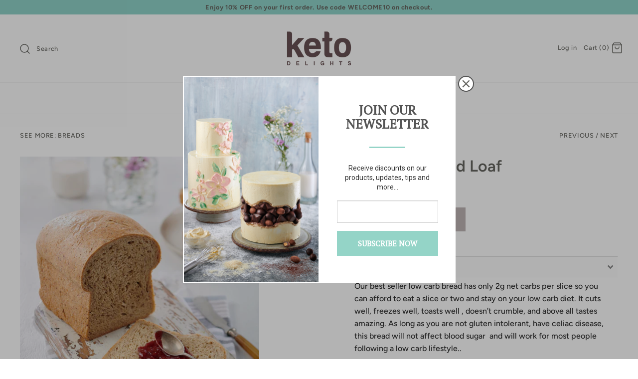

--- FILE ---
content_type: text/html; charset=utf-8
request_url: https://myketodelights.com/collections/bread-and-wraps/products/keto
body_size: 20237
content:
<!DOCTYPE html>
<html class="no-js" lang="en">
<head>
  <!-- Symmetry 4.5.5 -->
  <meta charset="UTF-8">
  <meta http-equiv="X-UA-Compatible" content="IE=edge,chrome=1">
  <meta name="viewport" content="width=device-width,initial-scale=1.0" />
  <meta name="theme-color" content="#bfb6b5">

  

  <title>
    Best Keto , Low Carb, Sugar- Free, Healthy Bread Loaf in Dubai &ndash; Keto Delights by Sweet Lane
  </title>
  
  <meta name="description" content="Our best seller low carb bread has only 2g net carbs per slice so you can afford to eat a slice or two and stay on your low carb diet. It cuts well, freezes well, toasts well , doesn’t crumble, and above all tastes amazing. As long as you are not gluten intolerant, have celiac disease, this bread will not affect blood " />
  
  <link rel="canonical" href="https://myketodelights.com/products/keto" />

  




<meta property="og:site_name" content="Keto Delights by Sweet Lane">
<meta property="og:url" content="https://myketodelights.com/products/keto">
<meta property="og:title" content="Low Carb Bread Loaf">
<meta property="og:type" content="product">
<meta property="og:description" content="Our best seller low carb bread has only 2g net carbs per slice so you can afford to eat a slice or two and stay on your low carb diet. It cuts well, freezes well, toasts well , doesn’t crumble, and above all tastes amazing. As long as you are not gluten intolerant, have celiac disease, this bread will not affect blood ">

  <meta property="og:price:amount" content="56.00">
  <meta property="og:price:currency" content="AED">

<meta property="og:image" content="http://myketodelights.com/cdn/shop/products/01_Keto_Bread_01_b8949e26-0650-4453-9e55-451cb300c364_1200x1200.jpg?v=1570323300"><meta property="og:image" content="http://myketodelights.com/cdn/shop/products/Screen_Shot_2019-08-19_at_4.20.45_PM_1200x1200.png?v=1570318923">
<meta property="og:image:secure_url" content="https://myketodelights.com/cdn/shop/products/01_Keto_Bread_01_b8949e26-0650-4453-9e55-451cb300c364_1200x1200.jpg?v=1570323300"><meta property="og:image:secure_url" content="https://myketodelights.com/cdn/shop/products/Screen_Shot_2019-08-19_at_4.20.45_PM_1200x1200.png?v=1570318923">


<meta name="twitter:card" content="summary_large_image">
<meta name="twitter:title" content="Low Carb Bread Loaf">
<meta name="twitter:description" content="Our best seller low carb bread has only 2g net carbs per slice so you can afford to eat a slice or two and stay on your low carb diet. It cuts well, freezes well, toasts well , doesn’t crumble, and above all tastes amazing. As long as you are not gluten intolerant, have celiac disease, this bread will not affect blood ">


  <link href="//myketodelights.com/cdn/shop/t/15/assets/styles.scss.css?v=17393209180575246321759260002" rel="stylesheet" type="text/css" media="all" />

  <script src="https://code.jquery.com/jquery-3.3.1.min.js" type="text/javascript"></script>

  

  <script type="text/javascript"> var ndnapps_product_json = "//myketodelights.com/cdn/shop/t/15/assets/ndnapps-products-slider.json?v=39317072836842691841610739300";</script>
<script>window.performance && window.performance.mark && window.performance.mark('shopify.content_for_header.start');</script><meta name="google-site-verification" content="z7pxXDfsCdI3I1T4JayCR5fxl_FwE-fwBAY3uMm_UVw">
<meta name="google-site-verification" content="HCQeXMarMocPH3Nr1wkS7U9JpfqMDQrDVgvOh0EBKjs">
<meta id="shopify-digital-wallet" name="shopify-digital-wallet" content="/2598731845/digital_wallets/dialog">
<link rel="alternate" type="application/json+oembed" href="https://myketodelights.com/products/keto.oembed">
<script async="async" src="/checkouts/internal/preloads.js?locale=en-AE"></script>
<script id="shopify-features" type="application/json">{"accessToken":"67d5512c9bd56db574de010d2d3889c7","betas":["rich-media-storefront-analytics"],"domain":"myketodelights.com","predictiveSearch":true,"shopId":2598731845,"locale":"en"}</script>
<script>var Shopify = Shopify || {};
Shopify.shop = "keto-delights.myshopify.com";
Shopify.locale = "en";
Shopify.currency = {"active":"AED","rate":"1.0"};
Shopify.country = "AE";
Shopify.theme = {"name":"Copy of Symmetry","id":83478511679,"schema_name":"Symmetry","schema_version":"4.5.5","theme_store_id":568,"role":"main"};
Shopify.theme.handle = "null";
Shopify.theme.style = {"id":null,"handle":null};
Shopify.cdnHost = "myketodelights.com/cdn";
Shopify.routes = Shopify.routes || {};
Shopify.routes.root = "/";</script>
<script type="module">!function(o){(o.Shopify=o.Shopify||{}).modules=!0}(window);</script>
<script>!function(o){function n(){var o=[];function n(){o.push(Array.prototype.slice.apply(arguments))}return n.q=o,n}var t=o.Shopify=o.Shopify||{};t.loadFeatures=n(),t.autoloadFeatures=n()}(window);</script>
<script id="shop-js-analytics" type="application/json">{"pageType":"product"}</script>
<script defer="defer" async type="module" src="//myketodelights.com/cdn/shopifycloud/shop-js/modules/v2/client.init-shop-cart-sync_BT-GjEfc.en.esm.js"></script>
<script defer="defer" async type="module" src="//myketodelights.com/cdn/shopifycloud/shop-js/modules/v2/chunk.common_D58fp_Oc.esm.js"></script>
<script defer="defer" async type="module" src="//myketodelights.com/cdn/shopifycloud/shop-js/modules/v2/chunk.modal_xMitdFEc.esm.js"></script>
<script type="module">
  await import("//myketodelights.com/cdn/shopifycloud/shop-js/modules/v2/client.init-shop-cart-sync_BT-GjEfc.en.esm.js");
await import("//myketodelights.com/cdn/shopifycloud/shop-js/modules/v2/chunk.common_D58fp_Oc.esm.js");
await import("//myketodelights.com/cdn/shopifycloud/shop-js/modules/v2/chunk.modal_xMitdFEc.esm.js");

  window.Shopify.SignInWithShop?.initShopCartSync?.({"fedCMEnabled":true,"windoidEnabled":true});

</script>
<script>(function() {
  var isLoaded = false;
  function asyncLoad() {
    if (isLoaded) return;
    isLoaded = true;
    var urls = ["\/\/cdn.wishpond.net\/connect.js?merchantId=1487504\u0026writeKey=313cf3dad99c\u0026shop=keto-delights.myshopify.com","https:\/\/slots-app.logbase.io\/slots-script-tag.js?shop=keto-delights.myshopify.com","\/\/cdn.shopify.com\/s\/files\/1\/0875\/2064\/files\/easyslide.js?shop=keto-delights.myshopify.com"];
    for (var i = 0; i < urls.length; i++) {
      var s = document.createElement('script');
      s.type = 'text/javascript';
      s.async = true;
      s.src = urls[i];
      var x = document.getElementsByTagName('script')[0];
      x.parentNode.insertBefore(s, x);
    }
  };
  if(window.attachEvent) {
    window.attachEvent('onload', asyncLoad);
  } else {
    window.addEventListener('load', asyncLoad, false);
  }
})();</script>
<script id="__st">var __st={"a":2598731845,"offset":14400,"reqid":"4178a538-2c12-420f-b8d3-1ba243f7a151-1769041598","pageurl":"myketodelights.com\/collections\/bread-and-wraps\/products\/keto","u":"b39506ba2fae","p":"product","rtyp":"product","rid":2031913467973};</script>
<script>window.ShopifyPaypalV4VisibilityTracking = true;</script>
<script id="captcha-bootstrap">!function(){'use strict';const t='contact',e='account',n='new_comment',o=[[t,t],['blogs',n],['comments',n],[t,'customer']],c=[[e,'customer_login'],[e,'guest_login'],[e,'recover_customer_password'],[e,'create_customer']],r=t=>t.map((([t,e])=>`form[action*='/${t}']:not([data-nocaptcha='true']) input[name='form_type'][value='${e}']`)).join(','),a=t=>()=>t?[...document.querySelectorAll(t)].map((t=>t.form)):[];function s(){const t=[...o],e=r(t);return a(e)}const i='password',u='form_key',d=['recaptcha-v3-token','g-recaptcha-response','h-captcha-response',i],f=()=>{try{return window.sessionStorage}catch{return}},m='__shopify_v',_=t=>t.elements[u];function p(t,e,n=!1){try{const o=window.sessionStorage,c=JSON.parse(o.getItem(e)),{data:r}=function(t){const{data:e,action:n}=t;return t[m]||n?{data:e,action:n}:{data:t,action:n}}(c);for(const[e,n]of Object.entries(r))t.elements[e]&&(t.elements[e].value=n);n&&o.removeItem(e)}catch(o){console.error('form repopulation failed',{error:o})}}const l='form_type',E='cptcha';function T(t){t.dataset[E]=!0}const w=window,h=w.document,L='Shopify',v='ce_forms',y='captcha';let A=!1;((t,e)=>{const n=(g='f06e6c50-85a8-45c8-87d0-21a2b65856fe',I='https://cdn.shopify.com/shopifycloud/storefront-forms-hcaptcha/ce_storefront_forms_captcha_hcaptcha.v1.5.2.iife.js',D={infoText:'Protected by hCaptcha',privacyText:'Privacy',termsText:'Terms'},(t,e,n)=>{const o=w[L][v],c=o.bindForm;if(c)return c(t,g,e,D).then(n);var r;o.q.push([[t,g,e,D],n]),r=I,A||(h.body.append(Object.assign(h.createElement('script'),{id:'captcha-provider',async:!0,src:r})),A=!0)});var g,I,D;w[L]=w[L]||{},w[L][v]=w[L][v]||{},w[L][v].q=[],w[L][y]=w[L][y]||{},w[L][y].protect=function(t,e){n(t,void 0,e),T(t)},Object.freeze(w[L][y]),function(t,e,n,w,h,L){const[v,y,A,g]=function(t,e,n){const i=e?o:[],u=t?c:[],d=[...i,...u],f=r(d),m=r(i),_=r(d.filter((([t,e])=>n.includes(e))));return[a(f),a(m),a(_),s()]}(w,h,L),I=t=>{const e=t.target;return e instanceof HTMLFormElement?e:e&&e.form},D=t=>v().includes(t);t.addEventListener('submit',(t=>{const e=I(t);if(!e)return;const n=D(e)&&!e.dataset.hcaptchaBound&&!e.dataset.recaptchaBound,o=_(e),c=g().includes(e)&&(!o||!o.value);(n||c)&&t.preventDefault(),c&&!n&&(function(t){try{if(!f())return;!function(t){const e=f();if(!e)return;const n=_(t);if(!n)return;const o=n.value;o&&e.removeItem(o)}(t);const e=Array.from(Array(32),(()=>Math.random().toString(36)[2])).join('');!function(t,e){_(t)||t.append(Object.assign(document.createElement('input'),{type:'hidden',name:u})),t.elements[u].value=e}(t,e),function(t,e){const n=f();if(!n)return;const o=[...t.querySelectorAll(`input[type='${i}']`)].map((({name:t})=>t)),c=[...d,...o],r={};for(const[a,s]of new FormData(t).entries())c.includes(a)||(r[a]=s);n.setItem(e,JSON.stringify({[m]:1,action:t.action,data:r}))}(t,e)}catch(e){console.error('failed to persist form',e)}}(e),e.submit())}));const S=(t,e)=>{t&&!t.dataset[E]&&(n(t,e.some((e=>e===t))),T(t))};for(const o of['focusin','change'])t.addEventListener(o,(t=>{const e=I(t);D(e)&&S(e,y())}));const B=e.get('form_key'),M=e.get(l),P=B&&M;t.addEventListener('DOMContentLoaded',(()=>{const t=y();if(P)for(const e of t)e.elements[l].value===M&&p(e,B);[...new Set([...A(),...v().filter((t=>'true'===t.dataset.shopifyCaptcha))])].forEach((e=>S(e,t)))}))}(h,new URLSearchParams(w.location.search),n,t,e,['guest_login'])})(!0,!0)}();</script>
<script integrity="sha256-4kQ18oKyAcykRKYeNunJcIwy7WH5gtpwJnB7kiuLZ1E=" data-source-attribution="shopify.loadfeatures" defer="defer" src="//myketodelights.com/cdn/shopifycloud/storefront/assets/storefront/load_feature-a0a9edcb.js" crossorigin="anonymous"></script>
<script data-source-attribution="shopify.dynamic_checkout.dynamic.init">var Shopify=Shopify||{};Shopify.PaymentButton=Shopify.PaymentButton||{isStorefrontPortableWallets:!0,init:function(){window.Shopify.PaymentButton.init=function(){};var t=document.createElement("script");t.src="https://myketodelights.com/cdn/shopifycloud/portable-wallets/latest/portable-wallets.en.js",t.type="module",document.head.appendChild(t)}};
</script>
<script data-source-attribution="shopify.dynamic_checkout.buyer_consent">
  function portableWalletsHideBuyerConsent(e){var t=document.getElementById("shopify-buyer-consent"),n=document.getElementById("shopify-subscription-policy-button");t&&n&&(t.classList.add("hidden"),t.setAttribute("aria-hidden","true"),n.removeEventListener("click",e))}function portableWalletsShowBuyerConsent(e){var t=document.getElementById("shopify-buyer-consent"),n=document.getElementById("shopify-subscription-policy-button");t&&n&&(t.classList.remove("hidden"),t.removeAttribute("aria-hidden"),n.addEventListener("click",e))}window.Shopify?.PaymentButton&&(window.Shopify.PaymentButton.hideBuyerConsent=portableWalletsHideBuyerConsent,window.Shopify.PaymentButton.showBuyerConsent=portableWalletsShowBuyerConsent);
</script>
<script data-source-attribution="shopify.dynamic_checkout.cart.bootstrap">document.addEventListener("DOMContentLoaded",(function(){function t(){return document.querySelector("shopify-accelerated-checkout-cart, shopify-accelerated-checkout")}if(t())Shopify.PaymentButton.init();else{new MutationObserver((function(e,n){t()&&(Shopify.PaymentButton.init(),n.disconnect())})).observe(document.body,{childList:!0,subtree:!0})}}));
</script>
<script id="sections-script" data-sections="product-recommendations" defer="defer" src="//myketodelights.com/cdn/shop/t/15/compiled_assets/scripts.js?v=2074"></script>
<script>window.performance && window.performance.mark && window.performance.mark('shopify.content_for_header.end');</script>
<script src="//myketodelights.com/cdn/shop/t/15/assets/ndnapps_products_slider.js?v=84207200208184843301610739300" type="text/javascript"></script>

  <script>
    Shopify.money_format = "Dhs. {{amount}}";
    window.theme = window.theme || {};
    theme.jQuery = jQuery;
    theme.money_format = "Dhs. {{amount}}";
    theme.money_container = '.theme-money';
    theme.strings = {
      previous: "Previous",
      next: "Next"
    };
    document.documentElement.className = document.documentElement.className.replace('no-js', '');
  </script>
<script type="text/javascript">jQuery(document).ready(function(){Shopify.Products.recordRecentlyViewed( );});</script>
<link href="https://monorail-edge.shopifysvc.com" rel="dns-prefetch">
<script>(function(){if ("sendBeacon" in navigator && "performance" in window) {try {var session_token_from_headers = performance.getEntriesByType('navigation')[0].serverTiming.find(x => x.name == '_s').description;} catch {var session_token_from_headers = undefined;}var session_cookie_matches = document.cookie.match(/_shopify_s=([^;]*)/);var session_token_from_cookie = session_cookie_matches && session_cookie_matches.length === 2 ? session_cookie_matches[1] : "";var session_token = session_token_from_headers || session_token_from_cookie || "";function handle_abandonment_event(e) {var entries = performance.getEntries().filter(function(entry) {return /monorail-edge.shopifysvc.com/.test(entry.name);});if (!window.abandonment_tracked && entries.length === 0) {window.abandonment_tracked = true;var currentMs = Date.now();var navigation_start = performance.timing.navigationStart;var payload = {shop_id: 2598731845,url: window.location.href,navigation_start,duration: currentMs - navigation_start,session_token,page_type: "product"};window.navigator.sendBeacon("https://monorail-edge.shopifysvc.com/v1/produce", JSON.stringify({schema_id: "online_store_buyer_site_abandonment/1.1",payload: payload,metadata: {event_created_at_ms: currentMs,event_sent_at_ms: currentMs}}));}}window.addEventListener('pagehide', handle_abandonment_event);}}());</script>
<script id="web-pixels-manager-setup">(function e(e,d,r,n,o){if(void 0===o&&(o={}),!Boolean(null===(a=null===(i=window.Shopify)||void 0===i?void 0:i.analytics)||void 0===a?void 0:a.replayQueue)){var i,a;window.Shopify=window.Shopify||{};var t=window.Shopify;t.analytics=t.analytics||{};var s=t.analytics;s.replayQueue=[],s.publish=function(e,d,r){return s.replayQueue.push([e,d,r]),!0};try{self.performance.mark("wpm:start")}catch(e){}var l=function(){var e={modern:/Edge?\/(1{2}[4-9]|1[2-9]\d|[2-9]\d{2}|\d{4,})\.\d+(\.\d+|)|Firefox\/(1{2}[4-9]|1[2-9]\d|[2-9]\d{2}|\d{4,})\.\d+(\.\d+|)|Chrom(ium|e)\/(9{2}|\d{3,})\.\d+(\.\d+|)|(Maci|X1{2}).+ Version\/(15\.\d+|(1[6-9]|[2-9]\d|\d{3,})\.\d+)([,.]\d+|)( \(\w+\)|)( Mobile\/\w+|) Safari\/|Chrome.+OPR\/(9{2}|\d{3,})\.\d+\.\d+|(CPU[ +]OS|iPhone[ +]OS|CPU[ +]iPhone|CPU IPhone OS|CPU iPad OS)[ +]+(15[._]\d+|(1[6-9]|[2-9]\d|\d{3,})[._]\d+)([._]\d+|)|Android:?[ /-](13[3-9]|1[4-9]\d|[2-9]\d{2}|\d{4,})(\.\d+|)(\.\d+|)|Android.+Firefox\/(13[5-9]|1[4-9]\d|[2-9]\d{2}|\d{4,})\.\d+(\.\d+|)|Android.+Chrom(ium|e)\/(13[3-9]|1[4-9]\d|[2-9]\d{2}|\d{4,})\.\d+(\.\d+|)|SamsungBrowser\/([2-9]\d|\d{3,})\.\d+/,legacy:/Edge?\/(1[6-9]|[2-9]\d|\d{3,})\.\d+(\.\d+|)|Firefox\/(5[4-9]|[6-9]\d|\d{3,})\.\d+(\.\d+|)|Chrom(ium|e)\/(5[1-9]|[6-9]\d|\d{3,})\.\d+(\.\d+|)([\d.]+$|.*Safari\/(?![\d.]+ Edge\/[\d.]+$))|(Maci|X1{2}).+ Version\/(10\.\d+|(1[1-9]|[2-9]\d|\d{3,})\.\d+)([,.]\d+|)( \(\w+\)|)( Mobile\/\w+|) Safari\/|Chrome.+OPR\/(3[89]|[4-9]\d|\d{3,})\.\d+\.\d+|(CPU[ +]OS|iPhone[ +]OS|CPU[ +]iPhone|CPU IPhone OS|CPU iPad OS)[ +]+(10[._]\d+|(1[1-9]|[2-9]\d|\d{3,})[._]\d+)([._]\d+|)|Android:?[ /-](13[3-9]|1[4-9]\d|[2-9]\d{2}|\d{4,})(\.\d+|)(\.\d+|)|Mobile Safari.+OPR\/([89]\d|\d{3,})\.\d+\.\d+|Android.+Firefox\/(13[5-9]|1[4-9]\d|[2-9]\d{2}|\d{4,})\.\d+(\.\d+|)|Android.+Chrom(ium|e)\/(13[3-9]|1[4-9]\d|[2-9]\d{2}|\d{4,})\.\d+(\.\d+|)|Android.+(UC? ?Browser|UCWEB|U3)[ /]?(15\.([5-9]|\d{2,})|(1[6-9]|[2-9]\d|\d{3,})\.\d+)\.\d+|SamsungBrowser\/(5\.\d+|([6-9]|\d{2,})\.\d+)|Android.+MQ{2}Browser\/(14(\.(9|\d{2,})|)|(1[5-9]|[2-9]\d|\d{3,})(\.\d+|))(\.\d+|)|K[Aa][Ii]OS\/(3\.\d+|([4-9]|\d{2,})\.\d+)(\.\d+|)/},d=e.modern,r=e.legacy,n=navigator.userAgent;return n.match(d)?"modern":n.match(r)?"legacy":"unknown"}(),u="modern"===l?"modern":"legacy",c=(null!=n?n:{modern:"",legacy:""})[u],f=function(e){return[e.baseUrl,"/wpm","/b",e.hashVersion,"modern"===e.buildTarget?"m":"l",".js"].join("")}({baseUrl:d,hashVersion:r,buildTarget:u}),m=function(e){var d=e.version,r=e.bundleTarget,n=e.surface,o=e.pageUrl,i=e.monorailEndpoint;return{emit:function(e){var a=e.status,t=e.errorMsg,s=(new Date).getTime(),l=JSON.stringify({metadata:{event_sent_at_ms:s},events:[{schema_id:"web_pixels_manager_load/3.1",payload:{version:d,bundle_target:r,page_url:o,status:a,surface:n,error_msg:t},metadata:{event_created_at_ms:s}}]});if(!i)return console&&console.warn&&console.warn("[Web Pixels Manager] No Monorail endpoint provided, skipping logging."),!1;try{return self.navigator.sendBeacon.bind(self.navigator)(i,l)}catch(e){}var u=new XMLHttpRequest;try{return u.open("POST",i,!0),u.setRequestHeader("Content-Type","text/plain"),u.send(l),!0}catch(e){return console&&console.warn&&console.warn("[Web Pixels Manager] Got an unhandled error while logging to Monorail."),!1}}}}({version:r,bundleTarget:l,surface:e.surface,pageUrl:self.location.href,monorailEndpoint:e.monorailEndpoint});try{o.browserTarget=l,function(e){var d=e.src,r=e.async,n=void 0===r||r,o=e.onload,i=e.onerror,a=e.sri,t=e.scriptDataAttributes,s=void 0===t?{}:t,l=document.createElement("script"),u=document.querySelector("head"),c=document.querySelector("body");if(l.async=n,l.src=d,a&&(l.integrity=a,l.crossOrigin="anonymous"),s)for(var f in s)if(Object.prototype.hasOwnProperty.call(s,f))try{l.dataset[f]=s[f]}catch(e){}if(o&&l.addEventListener("load",o),i&&l.addEventListener("error",i),u)u.appendChild(l);else{if(!c)throw new Error("Did not find a head or body element to append the script");c.appendChild(l)}}({src:f,async:!0,onload:function(){if(!function(){var e,d;return Boolean(null===(d=null===(e=window.Shopify)||void 0===e?void 0:e.analytics)||void 0===d?void 0:d.initialized)}()){var d=window.webPixelsManager.init(e)||void 0;if(d){var r=window.Shopify.analytics;r.replayQueue.forEach((function(e){var r=e[0],n=e[1],o=e[2];d.publishCustomEvent(r,n,o)})),r.replayQueue=[],r.publish=d.publishCustomEvent,r.visitor=d.visitor,r.initialized=!0}}},onerror:function(){return m.emit({status:"failed",errorMsg:"".concat(f," has failed to load")})},sri:function(e){var d=/^sha384-[A-Za-z0-9+/=]+$/;return"string"==typeof e&&d.test(e)}(c)?c:"",scriptDataAttributes:o}),m.emit({status:"loading"})}catch(e){m.emit({status:"failed",errorMsg:(null==e?void 0:e.message)||"Unknown error"})}}})({shopId: 2598731845,storefrontBaseUrl: "https://myketodelights.com",extensionsBaseUrl: "https://extensions.shopifycdn.com/cdn/shopifycloud/web-pixels-manager",monorailEndpoint: "https://monorail-edge.shopifysvc.com/unstable/produce_batch",surface: "storefront-renderer",enabledBetaFlags: ["2dca8a86"],webPixelsConfigList: [{"id":"437125183","configuration":"{\"config\":\"{\\\"pixel_id\\\":\\\"AW-10799416226\\\",\\\"target_country\\\":\\\"AE\\\",\\\"gtag_events\\\":[{\\\"type\\\":\\\"page_view\\\",\\\"action_label\\\":\\\"AW-10799416226\\\/kHQ-CPap3P8CEKKHyJ0o\\\"},{\\\"type\\\":\\\"purchase\\\",\\\"action_label\\\":\\\"AW-10799416226\\\/p9NACPmp3P8CEKKHyJ0o\\\"},{\\\"type\\\":\\\"view_item\\\",\\\"action_label\\\":\\\"AW-10799416226\\\/Q-ovCPyp3P8CEKKHyJ0o\\\"},{\\\"type\\\":\\\"add_to_cart\\\",\\\"action_label\\\":\\\"AW-10799416226\\\/fBGGCP-p3P8CEKKHyJ0o\\\"},{\\\"type\\\":\\\"begin_checkout\\\",\\\"action_label\\\":\\\"AW-10799416226\\\/CM3YCPqq3P8CEKKHyJ0o\\\"},{\\\"type\\\":\\\"search\\\",\\\"action_label\\\":\\\"AW-10799416226\\\/NCDpCP2q3P8CEKKHyJ0o\\\"},{\\\"type\\\":\\\"add_payment_info\\\",\\\"action_label\\\":\\\"AW-10799416226\\\/W2hUCICr3P8CEKKHyJ0o\\\"}],\\\"enable_monitoring_mode\\\":false}\"}","eventPayloadVersion":"v1","runtimeContext":"OPEN","scriptVersion":"b2a88bafab3e21179ed38636efcd8a93","type":"APP","apiClientId":1780363,"privacyPurposes":[],"dataSharingAdjustments":{"protectedCustomerApprovalScopes":["read_customer_address","read_customer_email","read_customer_name","read_customer_personal_data","read_customer_phone"]}},{"id":"shopify-app-pixel","configuration":"{}","eventPayloadVersion":"v1","runtimeContext":"STRICT","scriptVersion":"0450","apiClientId":"shopify-pixel","type":"APP","privacyPurposes":["ANALYTICS","MARKETING"]},{"id":"shopify-custom-pixel","eventPayloadVersion":"v1","runtimeContext":"LAX","scriptVersion":"0450","apiClientId":"shopify-pixel","type":"CUSTOM","privacyPurposes":["ANALYTICS","MARKETING"]}],isMerchantRequest: false,initData: {"shop":{"name":"Keto Delights by Sweet Lane","paymentSettings":{"currencyCode":"AED"},"myshopifyDomain":"keto-delights.myshopify.com","countryCode":"AE","storefrontUrl":"https:\/\/myketodelights.com"},"customer":null,"cart":null,"checkout":null,"productVariants":[{"price":{"amount":56.0,"currencyCode":"AED"},"product":{"title":"Low Carb Bread Loaf","vendor":"Keto Delights","id":"2031913467973","untranslatedTitle":"Low Carb Bread Loaf","url":"\/products\/keto","type":"Breads"},"id":"19198192418885","image":{"src":"\/\/myketodelights.com\/cdn\/shop\/products\/01_Keto_Bread_01_b8949e26-0650-4453-9e55-451cb300c364.jpg?v=1570323300"},"sku":"","title":"Default Title","untranslatedTitle":"Default Title"}],"purchasingCompany":null},},"https://myketodelights.com/cdn","fcfee988w5aeb613cpc8e4bc33m6693e112",{"modern":"","legacy":""},{"shopId":"2598731845","storefrontBaseUrl":"https:\/\/myketodelights.com","extensionBaseUrl":"https:\/\/extensions.shopifycdn.com\/cdn\/shopifycloud\/web-pixels-manager","surface":"storefront-renderer","enabledBetaFlags":"[\"2dca8a86\"]","isMerchantRequest":"false","hashVersion":"fcfee988w5aeb613cpc8e4bc33m6693e112","publish":"custom","events":"[[\"page_viewed\",{}],[\"product_viewed\",{\"productVariant\":{\"price\":{\"amount\":56.0,\"currencyCode\":\"AED\"},\"product\":{\"title\":\"Low Carb Bread Loaf\",\"vendor\":\"Keto Delights\",\"id\":\"2031913467973\",\"untranslatedTitle\":\"Low Carb Bread Loaf\",\"url\":\"\/products\/keto\",\"type\":\"Breads\"},\"id\":\"19198192418885\",\"image\":{\"src\":\"\/\/myketodelights.com\/cdn\/shop\/products\/01_Keto_Bread_01_b8949e26-0650-4453-9e55-451cb300c364.jpg?v=1570323300\"},\"sku\":\"\",\"title\":\"Default Title\",\"untranslatedTitle\":\"Default Title\"}}]]"});</script><script>
  window.ShopifyAnalytics = window.ShopifyAnalytics || {};
  window.ShopifyAnalytics.meta = window.ShopifyAnalytics.meta || {};
  window.ShopifyAnalytics.meta.currency = 'AED';
  var meta = {"product":{"id":2031913467973,"gid":"gid:\/\/shopify\/Product\/2031913467973","vendor":"Keto Delights","type":"Breads","handle":"keto","variants":[{"id":19198192418885,"price":5600,"name":"Low Carb Bread Loaf","public_title":null,"sku":""}],"remote":false},"page":{"pageType":"product","resourceType":"product","resourceId":2031913467973,"requestId":"4178a538-2c12-420f-b8d3-1ba243f7a151-1769041598"}};
  for (var attr in meta) {
    window.ShopifyAnalytics.meta[attr] = meta[attr];
  }
</script>
<script class="analytics">
  (function () {
    var customDocumentWrite = function(content) {
      var jquery = null;

      if (window.jQuery) {
        jquery = window.jQuery;
      } else if (window.Checkout && window.Checkout.$) {
        jquery = window.Checkout.$;
      }

      if (jquery) {
        jquery('body').append(content);
      }
    };

    var hasLoggedConversion = function(token) {
      if (token) {
        return document.cookie.indexOf('loggedConversion=' + token) !== -1;
      }
      return false;
    }

    var setCookieIfConversion = function(token) {
      if (token) {
        var twoMonthsFromNow = new Date(Date.now());
        twoMonthsFromNow.setMonth(twoMonthsFromNow.getMonth() + 2);

        document.cookie = 'loggedConversion=' + token + '; expires=' + twoMonthsFromNow;
      }
    }

    var trekkie = window.ShopifyAnalytics.lib = window.trekkie = window.trekkie || [];
    if (trekkie.integrations) {
      return;
    }
    trekkie.methods = [
      'identify',
      'page',
      'ready',
      'track',
      'trackForm',
      'trackLink'
    ];
    trekkie.factory = function(method) {
      return function() {
        var args = Array.prototype.slice.call(arguments);
        args.unshift(method);
        trekkie.push(args);
        return trekkie;
      };
    };
    for (var i = 0; i < trekkie.methods.length; i++) {
      var key = trekkie.methods[i];
      trekkie[key] = trekkie.factory(key);
    }
    trekkie.load = function(config) {
      trekkie.config = config || {};
      trekkie.config.initialDocumentCookie = document.cookie;
      var first = document.getElementsByTagName('script')[0];
      var script = document.createElement('script');
      script.type = 'text/javascript';
      script.onerror = function(e) {
        var scriptFallback = document.createElement('script');
        scriptFallback.type = 'text/javascript';
        scriptFallback.onerror = function(error) {
                var Monorail = {
      produce: function produce(monorailDomain, schemaId, payload) {
        var currentMs = new Date().getTime();
        var event = {
          schema_id: schemaId,
          payload: payload,
          metadata: {
            event_created_at_ms: currentMs,
            event_sent_at_ms: currentMs
          }
        };
        return Monorail.sendRequest("https://" + monorailDomain + "/v1/produce", JSON.stringify(event));
      },
      sendRequest: function sendRequest(endpointUrl, payload) {
        // Try the sendBeacon API
        if (window && window.navigator && typeof window.navigator.sendBeacon === 'function' && typeof window.Blob === 'function' && !Monorail.isIos12()) {
          var blobData = new window.Blob([payload], {
            type: 'text/plain'
          });

          if (window.navigator.sendBeacon(endpointUrl, blobData)) {
            return true;
          } // sendBeacon was not successful

        } // XHR beacon

        var xhr = new XMLHttpRequest();

        try {
          xhr.open('POST', endpointUrl);
          xhr.setRequestHeader('Content-Type', 'text/plain');
          xhr.send(payload);
        } catch (e) {
          console.log(e);
        }

        return false;
      },
      isIos12: function isIos12() {
        return window.navigator.userAgent.lastIndexOf('iPhone; CPU iPhone OS 12_') !== -1 || window.navigator.userAgent.lastIndexOf('iPad; CPU OS 12_') !== -1;
      }
    };
    Monorail.produce('monorail-edge.shopifysvc.com',
      'trekkie_storefront_load_errors/1.1',
      {shop_id: 2598731845,
      theme_id: 83478511679,
      app_name: "storefront",
      context_url: window.location.href,
      source_url: "//myketodelights.com/cdn/s/trekkie.storefront.9615f8e10e499e09ff0451d383e936edfcfbbf47.min.js"});

        };
        scriptFallback.async = true;
        scriptFallback.src = '//myketodelights.com/cdn/s/trekkie.storefront.9615f8e10e499e09ff0451d383e936edfcfbbf47.min.js';
        first.parentNode.insertBefore(scriptFallback, first);
      };
      script.async = true;
      script.src = '//myketodelights.com/cdn/s/trekkie.storefront.9615f8e10e499e09ff0451d383e936edfcfbbf47.min.js';
      first.parentNode.insertBefore(script, first);
    };
    trekkie.load(
      {"Trekkie":{"appName":"storefront","development":false,"defaultAttributes":{"shopId":2598731845,"isMerchantRequest":null,"themeId":83478511679,"themeCityHash":"12833617948971535330","contentLanguage":"en","currency":"AED","eventMetadataId":"4ebe00d0-66d2-4e55-bb3e-bdbfd8b7de88"},"isServerSideCookieWritingEnabled":true,"monorailRegion":"shop_domain","enabledBetaFlags":["65f19447"]},"Session Attribution":{},"S2S":{"facebookCapiEnabled":false,"source":"trekkie-storefront-renderer","apiClientId":580111}}
    );

    var loaded = false;
    trekkie.ready(function() {
      if (loaded) return;
      loaded = true;

      window.ShopifyAnalytics.lib = window.trekkie;

      var originalDocumentWrite = document.write;
      document.write = customDocumentWrite;
      try { window.ShopifyAnalytics.merchantGoogleAnalytics.call(this); } catch(error) {};
      document.write = originalDocumentWrite;

      window.ShopifyAnalytics.lib.page(null,{"pageType":"product","resourceType":"product","resourceId":2031913467973,"requestId":"4178a538-2c12-420f-b8d3-1ba243f7a151-1769041598","shopifyEmitted":true});

      var match = window.location.pathname.match(/checkouts\/(.+)\/(thank_you|post_purchase)/)
      var token = match? match[1]: undefined;
      if (!hasLoggedConversion(token)) {
        setCookieIfConversion(token);
        window.ShopifyAnalytics.lib.track("Viewed Product",{"currency":"AED","variantId":19198192418885,"productId":2031913467973,"productGid":"gid:\/\/shopify\/Product\/2031913467973","name":"Low Carb Bread Loaf","price":"56.00","sku":"","brand":"Keto Delights","variant":null,"category":"Breads","nonInteraction":true,"remote":false},undefined,undefined,{"shopifyEmitted":true});
      window.ShopifyAnalytics.lib.track("monorail:\/\/trekkie_storefront_viewed_product\/1.1",{"currency":"AED","variantId":19198192418885,"productId":2031913467973,"productGid":"gid:\/\/shopify\/Product\/2031913467973","name":"Low Carb Bread Loaf","price":"56.00","sku":"","brand":"Keto Delights","variant":null,"category":"Breads","nonInteraction":true,"remote":false,"referer":"https:\/\/myketodelights.com\/collections\/bread-and-wraps\/products\/keto"});
      }
    });


        var eventsListenerScript = document.createElement('script');
        eventsListenerScript.async = true;
        eventsListenerScript.src = "//myketodelights.com/cdn/shopifycloud/storefront/assets/shop_events_listener-3da45d37.js";
        document.getElementsByTagName('head')[0].appendChild(eventsListenerScript);

})();</script>
<script
  defer
  src="https://myketodelights.com/cdn/shopifycloud/perf-kit/shopify-perf-kit-3.0.4.min.js"
  data-application="storefront-renderer"
  data-shop-id="2598731845"
  data-render-region="gcp-us-central1"
  data-page-type="product"
  data-theme-instance-id="83478511679"
  data-theme-name="Symmetry"
  data-theme-version="4.5.5"
  data-monorail-region="shop_domain"
  data-resource-timing-sampling-rate="10"
  data-shs="true"
  data-shs-beacon="true"
  data-shs-export-with-fetch="true"
  data-shs-logs-sample-rate="1"
  data-shs-beacon-endpoint="https://myketodelights.com/api/collect"
></script>
</head>

<body class="template-product">
  <a class="skip-link visually-hidden" href="#content">Skip to content</a>

  <div id="shopify-section-header" class="shopify-section"><style type="text/css">
  .logo img {
    width: 150px;
  }

  #mobile-header .logo img {
    width: 125px;
  }
</style>



<div data-section-type="header">
  
  
    <style type="text/css">
      .announcement {
        background: #91d5ca;
        color: #686863;
        font-weight: bold;
      }
    </style>
    <div class="announcement">
      <a href="https://wa.me/<971503442737>">
      <div class="announcement__inner">
        Enjoy 10% OFF on your first order.  Use code  WELCOME10 on checkout.
      </div>
      </a>
    </div>
  
  

  <div id="pageheader">

    

    <div id="mobile-header" class="cf">
      <button class="notabutton mobile-nav-toggle" aria-label="Toggle menu" aria-controls="main-nav">
        <svg xmlns="http://www.w3.org/2000/svg" width="24" height="24" viewBox="0 0 24 24" fill="none" stroke="currentColor" stroke-width="1" stroke-linecap="round" stroke-linejoin="round" class="feather feather-menu"><line x1="3" y1="12" x2="21" y2="12"></line><line x1="3" y1="6" x2="21" y2="6"></line><line x1="3" y1="18" x2="21" y2="18"></line></svg>
      </button>
      
    <div class="logo">
      <a href="/" title="Keto Delights by Sweet Lane">
        
        
        <img src="//myketodelights.com/cdn/shop/files/kd_brown2_0cc0e648-9954-442f-8055-43276a273712_300x.png?v=1614800868" alt="" />
        
      </a>
    </div><!-- /#logo -->
    
      <a href="/cart" class="cart-count">
        <span class="beside-svg">(0)</span>
        <svg xmlns="http://www.w3.org/2000/svg" width="24" height="24" viewBox="0 0 24 24" fill="none" stroke="currentColor" stroke-width="1.5" stroke-linecap="round" stroke-linejoin="round" class="feather feather-shopping-bag"><title>Cart</title><path d="M6 2L3 6v14a2 2 0 0 0 2 2h14a2 2 0 0 0 2-2V6l-3-4z"></path><line x1="3" y1="6" x2="21" y2="6"></line><path d="M16 10a4 4 0 0 1-8 0"></path></svg>
      </a>
    </div>

    <div class="logo-area logo-pos- cf">

      <div class="container">
    <div class="logo">
      <a href="/" title="Keto Delights by Sweet Lane">
        
        
        <img src="//myketodelights.com/cdn/shop/files/kd_brown2_0cc0e648-9954-442f-8055-43276a273712_300x.png?v=1614800868" alt="" />
        
      </a>
    </div><!-- /#logo -->
    </div>

      <div class="util-area">
        <div class="search-box elegant-input">
          <form class="search-form" action="/search" method="get">
            <svg xmlns="http://www.w3.org/2000/svg" class="feather feather-search" width="24" height="24" viewBox="0 0 24 24" fill="none" stroke="#000000" stroke-width="1.5" stroke-linecap="round" stroke-linejoin="round"><title>Search</title><circle cx="11" cy="11" r="8"></circle><line x1="21" y1="21" x2="16.65" y2="16.65"></line></svg>
            <label class="search-box-label" for="header-search">Search</label>
            <input type="text" id="header-search" name="q" autocomplete="off" />
            <button class="button" type="submit" aria-label="Submit"><span class="button__icon"><svg xmlns="http://www.w3.org/2000/svg" width="24" height="24" viewBox="0 0 24 24" fill="none" stroke="currentColor" stroke-width="2" stroke-linecap="round" stroke-linejoin="round" class="feather feather-chevron-right"><title>Right</title><polyline points="9 18 15 12 9 6"></polyline></svg></span></button>
            <input type="hidden" name="type" value="product,page" />
          </form>

          
        </div>

        <div class="utils">
          
            <div class="account-links-inline contains-dropdown">
              
                <div class="login"><a href="/account/login" id="customer_login_link">Log in</a></div>
              
            </div>
          

          

          <div class="cart-summary">
            <a href="/cart" class="cart-count ">
              <span class="cart-count__text">Cart (0)</span>
              
                <svg xmlns="http://www.w3.org/2000/svg" width="24" height="24" viewBox="0 0 24 24" fill="none" stroke="currentColor" stroke-width="1.5" stroke-linecap="round" stroke-linejoin="round" class="feather feather-shopping-bag"><title>Cart</title><path d="M6 2L3 6v14a2 2 0 0 0 2 2h14a2 2 0 0 0 2-2V6l-3-4z"></path><line x1="3" y1="6" x2="21" y2="6"></line><path d="M16 10a4 4 0 0 1-8 0"></path></svg>
              
            </a>
          </div>
        </div><!-- /.utils -->
      </div><!-- /.util-area -->

      

    </div><!-- /.logo-area -->
  </div><!-- /#pageheader -->

  
  <div id="main-nav" class="nav-row ">
    <div class="mobile-features">
      <form class="mobile-search" action="/search" method="get">
        <i></i>
        <input type="text" name="q" placeholder="Search" aria-label="Search" />
        <button type="submit" class="notabutton"><svg xmlns="http://www.w3.org/2000/svg" class="feather feather-search" width="24" height="24" viewBox="0 0 24 24" fill="none" stroke="#000000" stroke-width="1.5" stroke-linecap="round" stroke-linejoin="round"><title>Search</title><circle cx="11" cy="11" r="8"></circle><line x1="21" y1="21" x2="16.65" y2="16.65"></line></svg></button>
        <input type="hidden" name="type" value="product,page" />
      </form>
    </div>
    <div class="multi-level-nav reveal-on-click" role="navigation" aria-label="Primary navigation">
      <div class="tier-1">
        <ul>
          
          <li class="">
            <a href="/" >
              Home
              
            </a>

            
          </li>
          
          <li class=" contains-children">
            <a href="/collections/all" class="has-children" aria-haspopup="true">
              Shop
              
              <span class="exp"><span>+</span><svg xmlns="http://www.w3.org/2000/svg" width="24" height="24" viewBox="0 0 24 24" fill="none" stroke="currentColor" stroke-width="2" stroke-linecap="round" stroke-linejoin="round" class="feather feather-chevron-down"><title>Toggle menu</title><polyline points="6 9 12 15 18 9"></polyline></svg></span>
              
            </a>

            
            <ul >
              
              <li class="">
                <a href="/collections/cakes" class="" >
                  Cakes
                  
                </a>

                
              </li>
              
              <li class="">
                <a href="/collections/cookies" class="" >
                  Cookies
                  
                </a>

                
              </li>
              
              <li class="">
                <a href="/collections/mini-cakes" class="" >
                  Mini Cakes
                  
                </a>

                
              </li>
              
              <li class="">
                <a href="/collections/brownies" class="" >
                  Brownies
                  
                </a>

                
              </li>
              
              <li class="">
                <a href="/collections/doughnuts" class="" >
                  Donuts
                  
                </a>

                
              </li>
              
              <li class="">
                <a href="/collections/cupcakes" class="" >
                  Cupcakes
                  
                </a>

                
              </li>
              
              <li class="">
                <a href="/collections/tarts" class="" >
                  Tarts
                  
                </a>

                
              </li>
              
              <li class="">
                <a href="/collections/snacks" class="" >
                  Chocolates and Nuts
                  
                </a>

                
              </li>
              
              <li class="">
                <a href="/collections/bread" class="" >
                  Breads
                  
                </a>

                
              </li>
              
              <li class="">
                <a href="/collections/nut-butter" class="" >
                  Spread & Jam
                  
                </a>

                
              </li>
              
            </ul>
            
          </li>
          
          <li class="">
            <a href="/collections/chocolate" >
              Chocolates
              
            </a>

            
          </li>
          
          <li class="">
            <a href="/pages/custom-bakes" >
              Custom Bakes
              
            </a>

            
          </li>
          
          <li class="">
            <a href="/pages/about" >
              About Us
              
            </a>

            
          </li>
          
        </ul>


        
        <div class="mobile-social">

<div class="social-links">
  <ul>
    
    
    <li><a title="Facebook" class="facebook" target="_blank" href="https://facebook.com/myketodelights"><svg width="48px" height="48px" viewBox="0 0 48 48" version="1.1" xmlns="http://www.w3.org/2000/svg" xmlns:xlink="http://www.w3.org/1999/xlink">
    <title>Facebook</title>
    <defs></defs>
    <g stroke="none" stroke-width="1" fill="none" fill-rule="evenodd">
        <g transform="translate(-325.000000, -295.000000)" fill="#000000">
            <path d="M350.638355,343 L327.649232,343 C326.185673,343 325,341.813592 325,340.350603 L325,297.649211 C325,296.18585 326.185859,295 327.649232,295 L370.350955,295 C371.813955,295 373,296.18585 373,297.649211 L373,340.350603 C373,341.813778 371.813769,343 370.350955,343 L358.119305,343 L358.119305,324.411755 L364.358521,324.411755 L365.292755,317.167586 L358.119305,317.167586 L358.119305,312.542641 C358.119305,310.445287 358.701712,309.01601 361.70929,309.01601 L365.545311,309.014333 L365.545311,302.535091 C364.881886,302.446808 362.604784,302.24957 359.955552,302.24957 C354.424834,302.24957 350.638355,305.625526 350.638355,311.825209 L350.638355,317.167586 L344.383122,317.167586 L344.383122,324.411755 L350.638355,324.411755 L350.638355,343 L350.638355,343 Z"></path>
        </g>
        <g transform="translate(-1417.000000, -472.000000)"></g>
    </g>
</svg></a></li>
    
    
    
    
    <li><a title="Instagram" class="instagram" target="_blank" href="https://instagram.com/myketodelights"><svg width="48px" height="48px" viewBox="0 0 48 48" version="1.1" xmlns="http://www.w3.org/2000/svg" xmlns:xlink="http://www.w3.org/1999/xlink">
    <title>Instagram</title>
    <defs></defs>
    <g stroke="none" stroke-width="1" fill="none" fill-rule="evenodd">
        <g transform="translate(-642.000000, -295.000000)" fill="#000000">
            <path d="M666.000048,295 C659.481991,295 658.664686,295.027628 656.104831,295.144427 C653.550311,295.260939 651.805665,295.666687 650.279088,296.260017 C648.700876,296.873258 647.362454,297.693897 646.028128,299.028128 C644.693897,300.362454 643.873258,301.700876 643.260017,303.279088 C642.666687,304.805665 642.260939,306.550311 642.144427,309.104831 C642.027628,311.664686 642,312.481991 642,319.000048 C642,325.518009 642.027628,326.335314 642.144427,328.895169 C642.260939,331.449689 642.666687,333.194335 643.260017,334.720912 C643.873258,336.299124 644.693897,337.637546 646.028128,338.971872 C647.362454,340.306103 648.700876,341.126742 650.279088,341.740079 C651.805665,342.333313 653.550311,342.739061 656.104831,342.855573 C658.664686,342.972372 659.481991,343 666.000048,343 C672.518009,343 673.335314,342.972372 675.895169,342.855573 C678.449689,342.739061 680.194335,342.333313 681.720912,341.740079 C683.299124,341.126742 684.637546,340.306103 685.971872,338.971872 C687.306103,337.637546 688.126742,336.299124 688.740079,334.720912 C689.333313,333.194335 689.739061,331.449689 689.855573,328.895169 C689.972372,326.335314 690,325.518009 690,319.000048 C690,312.481991 689.972372,311.664686 689.855573,309.104831 C689.739061,306.550311 689.333313,304.805665 688.740079,303.279088 C688.126742,301.700876 687.306103,300.362454 685.971872,299.028128 C684.637546,297.693897 683.299124,296.873258 681.720912,296.260017 C680.194335,295.666687 678.449689,295.260939 675.895169,295.144427 C673.335314,295.027628 672.518009,295 666.000048,295 Z M666.000048,299.324317 C672.40826,299.324317 673.167356,299.348801 675.69806,299.464266 C678.038036,299.570966 679.308818,299.961946 680.154513,300.290621 C681.274771,300.725997 682.074262,301.246066 682.91405,302.08595 C683.753934,302.925738 684.274003,303.725229 684.709379,304.845487 C685.038054,305.691182 685.429034,306.961964 685.535734,309.30194 C685.651199,311.832644 685.675683,312.59174 685.675683,319.000048 C685.675683,325.40826 685.651199,326.167356 685.535734,328.69806 C685.429034,331.038036 685.038054,332.308818 684.709379,333.154513 C684.274003,334.274771 683.753934,335.074262 682.91405,335.91405 C682.074262,336.753934 681.274771,337.274003 680.154513,337.709379 C679.308818,338.038054 678.038036,338.429034 675.69806,338.535734 C673.167737,338.651199 672.408736,338.675683 666.000048,338.675683 C659.591264,338.675683 658.832358,338.651199 656.30194,338.535734 C653.961964,338.429034 652.691182,338.038054 651.845487,337.709379 C650.725229,337.274003 649.925738,336.753934 649.08595,335.91405 C648.246161,335.074262 647.725997,334.274771 647.290621,333.154513 C646.961946,332.308818 646.570966,331.038036 646.464266,328.69806 C646.348801,326.167356 646.324317,325.40826 646.324317,319.000048 C646.324317,312.59174 646.348801,311.832644 646.464266,309.30194 C646.570966,306.961964 646.961946,305.691182 647.290621,304.845487 C647.725997,303.725229 648.246066,302.925738 649.08595,302.08595 C649.925738,301.246066 650.725229,300.725997 651.845487,300.290621 C652.691182,299.961946 653.961964,299.570966 656.30194,299.464266 C658.832644,299.348801 659.59174,299.324317 666.000048,299.324317 Z M666.000048,306.675683 C659.193424,306.675683 653.675683,312.193424 653.675683,319.000048 C653.675683,325.806576 659.193424,331.324317 666.000048,331.324317 C672.806576,331.324317 678.324317,325.806576 678.324317,319.000048 C678.324317,312.193424 672.806576,306.675683 666.000048,306.675683 Z M666.000048,327 C661.581701,327 658,323.418299 658,319.000048 C658,314.581701 661.581701,311 666.000048,311 C670.418299,311 674,314.581701 674,319.000048 C674,323.418299 670.418299,327 666.000048,327 Z M681.691284,306.188768 C681.691284,307.779365 680.401829,309.068724 678.811232,309.068724 C677.22073,309.068724 675.931276,307.779365 675.931276,306.188768 C675.931276,304.598171 677.22073,303.308716 678.811232,303.308716 C680.401829,303.308716 681.691284,304.598171 681.691284,306.188768 Z"></path>
        </g>
        <g transform="translate(-1734.000000, -472.000000)"></g>
    </g>
</svg></a></li>
    
    

    
  </ul>
</div>

</div>

        
        <ul class="account-links">
          
            
            <li class="login"><a href="/account/login" id="customer_login_link">Log in</a></li>
          
        </ul>
        
      </div>
    </div>
    <div class="mobile-currency-switcher"></div>
  </div><!-- /#main-nav -->


  

  <div id="store-messages" class="messages-0">
    <div class="container cf">
      
    </div>
  </div><!-- /#store-messages -->

  
  <div id="store-messages-mobile">
    <div class="container">
      
        
        
    </div>
  </div>
  

  
</div>





</div>

  <main id="content" role="main">
    <div class="container cf">

      

<div id="shopify-section-product-template" class="shopify-section"><div data-section-type="product-template">
  <div class="container desktop-only">
    <div class="page-header cf">
      <div class="filters">
        

        
        
        
        <span class="see-more">See more: <a href="/collections/types?q=Breads" title="">Breads</a></span>
        
      </div>

      
      <div class="social-area">
        <span class="nextprev">
          
          <a class="control-prev" href="/collections/bread-and-wraps/products/keto-coconut-wrap">Previous</a>
          
           / 
          
          <a class="control-next" href="/collections/bread-and-wraps/products/keto-burger-buns">Next</a>
          
        </span>
      </div>
      
    </div>
  </div>

  

  <div class="product-detail spaced-row container cf ">

    <div class="gallery gallery-layout-beside layout-column-half-left has-thumbnails">
      
      <div class="main-image">
        

        <a class="shows-lightbox" title="Low Carb Bread Loaf"
          href="//myketodelights.com/cdn/shop/products/01_Keto_Bread_01_b8949e26-0650-4453-9e55-451cb300c364.jpg?v=1570323300"
          data-full-size-url="//myketodelights.com/cdn/shop/products/01_Keto_Bread_01_b8949e26-0650-4453-9e55-451cb300c364.jpg?v=1570323300">
          <div class="rimage-outer-wrapper" style="max-width: 1101px">
  <div class="rimage-wrapper lazyload--placeholder" style="padding-top:124.97729336966394%"><img class="rimage__image lazyload fade-in "
      data-src="//myketodelights.com/cdn/shop/products/01_Keto_Bread_01_b8949e26-0650-4453-9e55-451cb300c364_{width}x.jpg?v=1570323300"
      data-widths="[180, 220, 300, 360, 460, 540, 720, 900, 1080, 1296, 1512, 1728, 2048]"
      data-aspectratio="0.8001453488372093"
      data-sizes="auto"
      alt="Low Carb Bread Loaf"
      >

    <noscript><img class="rimage__image" src="//myketodelights.com/cdn/shop/products/01_Keto_Bread_01_b8949e26-0650-4453-9e55-451cb300c364_1024x1024.jpg?v=1570323300" alt="Low Carb Bread Loaf">
    </noscript>
  </div>
</div>
        </a>
      </div>

      
      <div class="thumbnails">
        
        <a  class="active"  title="Low Carb Bread Loaf"
          href="//myketodelights.com/cdn/shop/products/01_Keto_Bread_01_b8949e26-0650-4453-9e55-451cb300c364.jpg?v=1570323300"
          data-full-size-url="//myketodelights.com/cdn/shop/products/01_Keto_Bread_01_b8949e26-0650-4453-9e55-451cb300c364.jpg?v=1570323300">
          <div class="rimage-outer-wrapper" style="max-width: 1101px">
  <div class="rimage-wrapper lazyload--placeholder" style="padding-top:124.97729336966394%"><img class="rimage__image lazyload fade-in "
      data-src="//myketodelights.com/cdn/shop/products/01_Keto_Bread_01_b8949e26-0650-4453-9e55-451cb300c364_{width}x.jpg?v=1570323300"
      data-widths="[180, 220, 300, 360, 460, 540, 720, 900, 1080, 1296, 1512, 1728, 2048]"
      data-aspectratio="0.8001453488372093"
      data-sizes="auto"
      alt="Low Carb Bread Loaf"
      >

    <noscript><img class="rimage__image" src="//myketodelights.com/cdn/shop/products/01_Keto_Bread_01_b8949e26-0650-4453-9e55-451cb300c364_1024x1024.jpg?v=1570323300" alt="Low Carb Bread Loaf">
    </noscript>
  </div>
</div>
        </a>
        
        <a  title="Low Carb Bread Loaf"
          href="//myketodelights.com/cdn/shop/products/Screen_Shot_2019-08-19_at_4.20.45_PM.png?v=1570318923"
          data-full-size-url="//myketodelights.com/cdn/shop/products/Screen_Shot_2019-08-19_at_4.20.45_PM.png?v=1570318923">
          <div class="rimage-outer-wrapper" style="max-width: 448px">
  <div class="rimage-wrapper lazyload--placeholder" style="padding-top:141.07142857142856%"><img class="rimage__image lazyload fade-in "
      data-src="//myketodelights.com/cdn/shop/products/Screen_Shot_2019-08-19_at_4.20.45_PM_{width}x.png?v=1570318923"
      data-widths="[180, 220, 300, 360, 460, 540, 720, 900, 1080, 1296, 1512, 1728, 2048]"
      data-aspectratio="0.7088607594936709"
      data-sizes="auto"
      alt="Low Carb Bread Loaf"
      >

    <noscript><img class="rimage__image" src="//myketodelights.com/cdn/shop/products/Screen_Shot_2019-08-19_at_4.20.45_PM_1024x1024.png?v=1570318923" alt="Low Carb Bread Loaf">
    </noscript>
  </div>
</div>
        </a>
        
      </div>
      

      <div class="mobile-slideshow">
        <div class="slideshow" data-slick='{"adaptiveHeight":true}'>
          
          <div class="slide" data-full-size-url="//myketodelights.com/cdn/shop/products/01_Keto_Bread_01_b8949e26-0650-4453-9e55-451cb300c364.jpg?v=1570323300">
            <div class="rimage-outer-wrapper" style="max-width: 1101px">
  <div class="rimage-wrapper lazyload--placeholder" style="padding-top:124.97729336966394%"><img class="rimage__image lazyload--manual fade-in "
      data-src="//myketodelights.com/cdn/shop/products/01_Keto_Bread_01_b8949e26-0650-4453-9e55-451cb300c364_{width}x.jpg?v=1570323300"
      data-widths="[180, 220, 300, 360, 460, 540, 720, 900, 1080, 1296, 1512, 1728, 2048]"
      data-aspectratio="0.8001453488372093"
      data-sizes="auto"
      alt="Low Carb Bread Loaf"
      >

    <noscript><img class="rimage__image" src="//myketodelights.com/cdn/shop/products/01_Keto_Bread_01_b8949e26-0650-4453-9e55-451cb300c364_1024x1024.jpg?v=1570323300" alt="Low Carb Bread Loaf">
    </noscript>
  </div>
</div>
          </div>
          
          
          
          
          <div class="slide" data-full-size-url="//myketodelights.com/cdn/shop/products/Screen_Shot_2019-08-19_at_4.20.45_PM.png?v=1570318923">
            <div class="rimage-outer-wrapper" style="max-width: 448px">
  <div class="rimage-wrapper lazyload--placeholder" style="padding-top:141.07142857142856%"><img class="rimage__image lazyload fade-in "
      data-src="//myketodelights.com/cdn/shop/products/Screen_Shot_2019-08-19_at_4.20.45_PM_{width}x.png?v=1570318923"
      data-widths="[180, 220, 300, 360, 460, 540, 720, 900, 1080, 1296, 1512, 1728, 2048]"
      data-aspectratio="0.7088607594936709"
      data-sizes="auto"
      alt="Low Carb Bread Loaf"
      >

    <noscript><img class="rimage__image" src="//myketodelights.com/cdn/shop/products/Screen_Shot_2019-08-19_at_4.20.45_PM_1024x1024.png?v=1570318923" alt="Low Carb Bread Loaf">
    </noscript>
  </div>
</div>
          </div>
          
          
        </div>
      </div>
    </div>

    <div class="detail layout-column-half-right">
      



      <h1 class="title">Low Carb Bread Loaf</h1>

      <div class="theme-product-reviews">
        <a href="#shopify-product-reviews" aria-label="Reviews"><span class="shopify-product-reviews-badge" data-id="2031913467973"></span></a>
      </div>

      <h2 class="h4-style price-area">
        
        <span class="price theme-money">Dhs. 56.00</span>
      </h2>


      

      <div class="product-form section">
        
        <form method="post" action="/cart/add" id="product_form_2031913467973" accept-charset="UTF-8" class="form" enctype="multipart/form-data" data-product-id="2031913467973" data-enable-history-state="true"><input type="hidden" name="form_type" value="product" /><input type="hidden" name="utf8" value="✓" />
          <div class="input-row">
            
            <input type="hidden" name="id" value="19198192418885" />

            

            
          </div>

          <div class="input-row quantity-submit-row ">
            <span class="quantity-submit-row__quantity">
              <label for="quantity">Quantity</label>
              <input id="quantity" class="select-on-focus input--large" name="quantity" value="1" size="2" />
            </span>
            <span class="quantity-submit-row__submit">
              <input class="button button--large" type="submit" value="Add to Cart" />
            </span>
            
          </div>

          
          
            
              
            
          
        <input type="hidden" name="product-id" value="2031913467973" /><input type="hidden" name="section-id" value="product-template" /></form>

        
      </div>


      
      <div class="description user-content"><div class="product-description-slider" itemprop="description"><h3>Description</h3><div>
<p><span>Our best seller low carb bread has only 2g net carbs per slice</span> so you can afford to eat a slice or two and stay on your low carb diet. It<span> cuts well, freezes well, toasts well , doesn’t crumble, and above all tastes amazing. As </span>long as you are not gluten intolerant, have celiac disease, this bread will not affect blood sugar  and will work for most people following a low carb lifestyle..</p>
<ul>
<li>Net Weight : 575g</li>
<li>CONTAINS VITAL WHEAT GLUTEN</li>
<li>
<span class="wprm-spacer">Vital Gluten is high protein and low carb. Derived from the protein found in the endosperm of wheat<br>
</span>
</li>
<li>Oat Fiber is zero net carb and zero calories</li>
<li>Sugar Free<br>
</li>
<li>Low Carb</li>
</ul>
</div><h3>Ingredients</h3><div>
<p>Vital Wheat Gluten, Pasteurized Eggs, Unsalted Grass Fed Butter, Oat Fiber, Almond Flour, Organic Psyllium Husk, Yeast, Non-GMO Chicory Root Inulin, Sea salt</p>
</div><h3>Storage Information</h3><div>
<p><span>Our low carb  breads are handcrafted using traditional methods and are completely free of  preservatives. They are even more sensitive due to its high oil content they therefore have a reduced shelf life and must be stored correctly to maximize their freshness. </span></p>
<p><span>Recommended Storage: </span></p>
<ul>
<li>Refrigerate up to 5 days.</li>
<li>Best to freeze on day of purchase. Remove from bag, slice it and keep in an airtight container. shelf life can be extended up to a month.</li>
</ul>
</div><h3>Delivery Policy</h3><div>
<ul>
<li>Orders received before 3 pm will be delivered the following day.<br>
</li>
<li>Check our Delivery Timings <a href="https://myketodelights.com/pages/terms-policies" class="text-link" target="_blank">here</a> </li>
</ul></div></div><style type="text/css">@font-face{font-family:'PDAFontAwesome';src:url('//maxcdn.bootstrapcdn.com/font-awesome/4.4.0/fonts/fontawesome-webfont.eot?v=4.4.0');src:url('//maxcdn.bootstrapcdn.com/font-awesome/4.4.0/fonts/fontawesome-webfont.eot?#iefix&v=4.4.0') format('embedded-opentype'),url('//maxcdn.bootstrapcdn.com/font-awesome/4.4.0/fonts/fontawesome-webfont.woff2?v=4.4.0') format('woff2'),url('//maxcdn.bootstrapcdn.com/font-awesome/4.4.0/fonts/fontawesome-webfont.woff?v=4.4.0') format('woff'),url('//maxcdn.bootstrapcdn.com/font-awesome/4.4.0/fonts/fontawesome-webfont.ttf?v=4.4.0') format('truetype'),url('//maxcdn.bootstrapcdn.com/font-awesome/4.4.0/fonts/fontawesome-webfont.svg?v=4.4.0#fontawesomeregular') format('svg');font-weight:normal;font-style:normal}.product-description-slider > h3.ui-accordion-header > .ui-accordion-header-icon:before { color: #8d8d8d !important; font-family: 'PDAFontAwesome'; content:""; font-size: 12px; width: 20px; height: 20px; position: absolute; right: 5px; top: 50%; line-height: 20px; margin-top: -10px; text-align: center; }.product-description-slider > h3.ui-accordion-header.ui-state-active > .ui-accordion-header-icon:before { content:""; }  .product-description-slider { overflow: hidden !important; margin-bottom: 10px !important; padding-bottom: 2px !important; }#judgeme_product_reviews { border: none !important; }.ui-icon {    background: none !important;    width: 0 !important;    height: 0 !important;    text-indent: 0 !important;    position: static !important;}.product-description-slider > div  {background: #ffffff !important;margin-top: 0px !important;color: #333333 !important;border: solid 1px #dddddd !important;border-left: solid 1px #ffffff !important;border-right: solid 1px #ffffff !important;padding: 5px 10px 0 10px !important;display:none;overflow: hidden !important;border-width: 1px 1px 0px 1px !important;-webkit-transition: none;-moz-transition: none;-ms-transition: none;-o-transition: none;transition: none;}.product-description-slider > div:first-of-type {display:block}.product-description-slider > div p,.product-description-slider > div span,.product-description-slider > div div,.product-description-slider > div h1,.product-description-slider > div h2,.product-description-slider > div h3,.product-description-slider > div h4,.product-description-slider > div h5,.product-description-slider > div h6 {color: #333333 !important;}.product-description-slider { clear: both }.product-description-slider > div:last-of-type {-moz-border-radius: 0px !important;-webkit-border-radius: 0px !important;border-radius: 0px !important;-moz-border-radius-topleft: 0px !important;-webkit-border-top-left-radius: 0px !important;border-top-left-radius: 0 !important;-moz-border-radius-topright: 0px !important;-webkit-border-top-right-radius: 0px !important;border-top-right-radius: 0 !important;border-width: 1px 1px 1px 1px !important;}.product-description-slider > h3 {border-top-right-radius: 0;border-top-left-radius: 0;border-bottom-right-radius: 0;border-bottom-left-radius: 0;position: relative;display: block !important;text-decoration: none !important;width: auto !important;height: auto !important;padding: 5px 30px 5px 11px !important;line-height: 30px !important;border-style: solid !important;border-color: #dddddd !important;border-left-color: #ffffff !important;border-right-color: #ffffff !important;border-width: 1px 1px 0 1px !important;background: #fcfcfc !important;color: #8d8d8d !important;font-size: 14px !important;outline:none !important;margin: 0 !important;-webkit-box-sizing: content-box !important;-moz-box-sizing: content-box !important;box-sizing: content-box !important;overflow: hidden !important;cursor: pointer !important;}.product-description-slider > h3:last-of-type,.product-description-slider > h3.easyslider-last-visible {    border-width: 1px 1px 1px 1px !important;    -moz-border-radius-bottomleft: 0px !important;    -webkit-border-bottom-left-radius: 0px !important;    border-bottom-left-radius: 0px !important;    -moz-border-radius-bottomright: 0px !important;    -webkit-border-bottom-right-radius: 0px !important;    border-bottom-right-radius: 0px !important;}.product-description-slider > h3.ui-state-active {-moz-border-radius-bottomleft: 0px !important;-webkit-border-bottom-left-radius: 0px !important;border-bottom-left-radius: 0px !important;-moz-border-radius-bottomright: 0px !important;-webkit-border-bottom-right-radius: 0px !important;border-bottom-right-radius: 0px !important;border-bottom: 0 !important;}.product-description-slider > h3:first-of-type {-moz-border-radius-topright: 0px !important;-webkit-border-top-right-radius: 0px !important;border-top-right-radius: 0px !important;-moz-border-radius-topleft: 0px !important;-webkit-border-top-left-radius: 0px !important;border-top-left-radius: 0px !important;}.easyslider-kiwi-hidden, .product-description-slider > h3.easyslider-kiwi-hidden, .product-description-slider > div.easyslider-kiwi-hidden {   display: none !important;}</style><input type="hidden" id="scroll_to_accordion" value="1"/></div>

      
      <!-- Underneath the description -->

      

      <div class="desktop-only">
        <div class="sharing social-links">

  <span class="label">Share</span>


  

  
  
  <ul>

    <li class="facebook"><a title="Share on Facebook" target="_blank" href="https://www.facebook.com/sharer/sharer.php?u=https://myketodelights.com/products/keto"><svg width="48px" height="48px" viewBox="0 0 48 48" version="1.1" xmlns="http://www.w3.org/2000/svg" xmlns:xlink="http://www.w3.org/1999/xlink">
    <title>Facebook</title>
    <defs></defs>
    <g stroke="none" stroke-width="1" fill="none" fill-rule="evenodd">
        <g transform="translate(-325.000000, -295.000000)" fill="#000000">
            <path d="M350.638355,343 L327.649232,343 C326.185673,343 325,341.813592 325,340.350603 L325,297.649211 C325,296.18585 326.185859,295 327.649232,295 L370.350955,295 C371.813955,295 373,296.18585 373,297.649211 L373,340.350603 C373,341.813778 371.813769,343 370.350955,343 L358.119305,343 L358.119305,324.411755 L364.358521,324.411755 L365.292755,317.167586 L358.119305,317.167586 L358.119305,312.542641 C358.119305,310.445287 358.701712,309.01601 361.70929,309.01601 L365.545311,309.014333 L365.545311,302.535091 C364.881886,302.446808 362.604784,302.24957 359.955552,302.24957 C354.424834,302.24957 350.638355,305.625526 350.638355,311.825209 L350.638355,317.167586 L344.383122,317.167586 L344.383122,324.411755 L350.638355,324.411755 L350.638355,343 L350.638355,343 Z"></path>
        </g>
        <g transform="translate(-1417.000000, -472.000000)"></g>
    </g>
</svg></a></li>

    <li class="twitter"><a title="Share on Twitter" target="_blank" href="https://twitter.com/intent/tweet?text=Check%20out%20Low%20Carb%20Bread%20Loaf: https://myketodelights.com/products/keto"><svg width="48px" height="40px" viewBox="0 0 48 40" version="1.1" xmlns="http://www.w3.org/2000/svg" xmlns:xlink="http://www.w3.org/1999/xlink">
    <title>Twitter</title>
    <defs></defs>
    <g stroke="none" stroke-width="1" fill="none" fill-rule="evenodd">
        <g transform="translate(-240.000000, -299.000000)" fill="#000000">
            <path d="M288,303.735283 C286.236309,304.538462 284.337383,305.081618 282.345483,305.324305 C284.379644,304.076201 285.940482,302.097147 286.675823,299.739617 C284.771263,300.895269 282.666667,301.736006 280.418384,302.18671 C278.626519,300.224991 276.065504,299 273.231203,299 C267.796443,299 263.387216,303.521488 263.387216,309.097508 C263.387216,309.88913 263.471738,310.657638 263.640782,311.397255 C255.456242,310.975442 248.201444,306.959552 243.341433,300.843265 C242.493397,302.339834 242.008804,304.076201 242.008804,305.925244 C242.008804,309.426869 243.747139,312.518238 246.389857,314.329722 C244.778306,314.280607 243.256911,313.821235 241.9271,313.070061 L241.9271,313.194294 C241.9271,318.08848 245.322064,322.17082 249.8299,323.095341 C249.004402,323.33225 248.133826,323.450704 247.235077,323.450704 C246.601162,323.450704 245.981335,323.390033 245.381229,323.271578 C246.634971,327.28169 250.269414,330.2026 254.580032,330.280607 C251.210424,332.99061 246.961789,334.605634 242.349709,334.605634 C241.555203,334.605634 240.769149,334.559408 240,334.466956 C244.358514,337.327194 249.53689,339 255.095615,339 C273.211481,339 283.114633,323.615385 283.114633,310.270495 C283.114633,309.831347 283.106181,309.392199 283.089276,308.961719 C285.013559,307.537378 286.684275,305.760563 288,303.735283"></path>
        </g>
        <g transform="translate(-1332.000000, -476.000000)"></g>
    </g>
</svg></a></li>

    
    <li class="pinterest"><a title="Pin the main image" target="_blank" href="//pinterest.com/pin/create/button/?url=https://myketodelights.com/products/keto&amp;media=http://myketodelights.com/cdn/shop/products/01_Keto_Bread_01_b8949e26-0650-4453-9e55-451cb300c364.jpg?v=1570323300&amp;description=Low%20Carb%20Bread%20Loaf"><svg width="48px" height="48px" viewBox="0 0 48 48" version="1.1" xmlns="http://www.w3.org/2000/svg" xmlns:xlink="http://www.w3.org/1999/xlink">
    <title>Pinterest</title>
    <defs></defs>
    <g stroke="none" stroke-width="1" fill="none" fill-rule="evenodd">
        <g transform="translate(-407.000000, -295.000000)" fill="#000000">
            <path d="M431.001411,295 C417.747575,295 407,305.744752 407,319.001411 C407,328.826072 412.910037,337.270594 421.368672,340.982007 C421.300935,339.308344 421.357382,337.293173 421.78356,335.469924 C422.246428,333.522491 424.871229,322.393897 424.871229,322.393897 C424.871229,322.393897 424.106368,320.861351 424.106368,318.59499 C424.106368,315.038808 426.169518,312.38296 428.73505,312.38296 C430.91674,312.38296 431.972306,314.022755 431.972306,315.987123 C431.972306,318.180102 430.572411,321.462515 429.852708,324.502205 C429.251543,327.050803 431.128418,329.125243 433.640325,329.125243 C438.187158,329.125243 441.249427,323.285765 441.249427,316.36532 C441.249427,311.10725 437.707356,307.170048 431.263891,307.170048 C423.985006,307.170048 419.449462,312.59746 419.449462,318.659905 C419.449462,320.754101 420.064738,322.227377 421.029988,323.367613 C421.475922,323.895396 421.535191,324.104251 421.374316,324.708238 C421.261422,325.145705 420.996119,326.21256 420.886047,326.633092 C420.725172,327.239901 420.23408,327.460046 419.686541,327.234256 C416.330746,325.865408 414.769977,322.193509 414.769977,318.064385 C414.769977,311.248368 420.519139,303.069148 431.921503,303.069148 C441.085729,303.069148 447.117128,309.704533 447.117128,316.819721 C447.117128,326.235138 441.884459,333.268478 434.165285,333.268478 C431.577174,333.268478 429.138649,331.868584 428.303228,330.279591 C428.303228,330.279591 426.908979,335.808608 426.615452,336.875463 C426.107426,338.724114 425.111131,340.575587 424.199506,342.014994 C426.358617,342.652849 428.63909,343 431.001411,343 C444.255248,343 455,332.255248 455,319.001411 C455,305.744752 444.255248,295 431.001411,295"></path>
        </g>
        <g transform="translate(-1499.000000, -472.000000)"></g>
    </g>
</svg></a></li>
    

    <li class="email"><a title="Share using email" href="mailto:?subject=Check%20out%20Low%20Carb%20Bread%20Loaf&amp;body=Check%20out%20Low%20Carb%20Bread%20Loaf:%0D%0A%0D%0Ahttps://myketodelights.com/products/keto"><svg fill="#000000" height="24" viewBox="0 0 24 24" width="24" xmlns="http://www.w3.org/2000/svg">
  <title>Email</title>
  <path d="M20 4H4c-1.1 0-1.99.9-1.99 2L2 18c0 1.1.9 2 2 2h16c1.1 0 2-.9 2-2V6c0-1.1-.9-2-2-2zm0 4l-8 5-8-5V6l8 5 8-5v2z"/>
  <path d="M0 0h24v24H0z" fill="none"/>
</svg></a></li>

  </ul>
</div>
      </div>
      <div id="cbb-frequently-bought-box"></div>
    </div>

    

  </div><!-- /.product-detail -->

  <div class="mobile-only product-meta">
    
    <div class="product-meta-row">
      <div class="container">
        <div class="sharing social-links">

  <span class="label">Share</span>


  

  
  
  <ul>

    <li class="facebook"><a title="Share on Facebook" target="_blank" href="https://www.facebook.com/sharer/sharer.php?u=https://myketodelights.com/products/keto"><svg width="48px" height="48px" viewBox="0 0 48 48" version="1.1" xmlns="http://www.w3.org/2000/svg" xmlns:xlink="http://www.w3.org/1999/xlink">
    <title>Facebook</title>
    <defs></defs>
    <g stroke="none" stroke-width="1" fill="none" fill-rule="evenodd">
        <g transform="translate(-325.000000, -295.000000)" fill="#000000">
            <path d="M350.638355,343 L327.649232,343 C326.185673,343 325,341.813592 325,340.350603 L325,297.649211 C325,296.18585 326.185859,295 327.649232,295 L370.350955,295 C371.813955,295 373,296.18585 373,297.649211 L373,340.350603 C373,341.813778 371.813769,343 370.350955,343 L358.119305,343 L358.119305,324.411755 L364.358521,324.411755 L365.292755,317.167586 L358.119305,317.167586 L358.119305,312.542641 C358.119305,310.445287 358.701712,309.01601 361.70929,309.01601 L365.545311,309.014333 L365.545311,302.535091 C364.881886,302.446808 362.604784,302.24957 359.955552,302.24957 C354.424834,302.24957 350.638355,305.625526 350.638355,311.825209 L350.638355,317.167586 L344.383122,317.167586 L344.383122,324.411755 L350.638355,324.411755 L350.638355,343 L350.638355,343 Z"></path>
        </g>
        <g transform="translate(-1417.000000, -472.000000)"></g>
    </g>
</svg></a></li>

    <li class="twitter"><a title="Share on Twitter" target="_blank" href="https://twitter.com/intent/tweet?text=Check%20out%20Low%20Carb%20Bread%20Loaf: https://myketodelights.com/products/keto"><svg width="48px" height="40px" viewBox="0 0 48 40" version="1.1" xmlns="http://www.w3.org/2000/svg" xmlns:xlink="http://www.w3.org/1999/xlink">
    <title>Twitter</title>
    <defs></defs>
    <g stroke="none" stroke-width="1" fill="none" fill-rule="evenodd">
        <g transform="translate(-240.000000, -299.000000)" fill="#000000">
            <path d="M288,303.735283 C286.236309,304.538462 284.337383,305.081618 282.345483,305.324305 C284.379644,304.076201 285.940482,302.097147 286.675823,299.739617 C284.771263,300.895269 282.666667,301.736006 280.418384,302.18671 C278.626519,300.224991 276.065504,299 273.231203,299 C267.796443,299 263.387216,303.521488 263.387216,309.097508 C263.387216,309.88913 263.471738,310.657638 263.640782,311.397255 C255.456242,310.975442 248.201444,306.959552 243.341433,300.843265 C242.493397,302.339834 242.008804,304.076201 242.008804,305.925244 C242.008804,309.426869 243.747139,312.518238 246.389857,314.329722 C244.778306,314.280607 243.256911,313.821235 241.9271,313.070061 L241.9271,313.194294 C241.9271,318.08848 245.322064,322.17082 249.8299,323.095341 C249.004402,323.33225 248.133826,323.450704 247.235077,323.450704 C246.601162,323.450704 245.981335,323.390033 245.381229,323.271578 C246.634971,327.28169 250.269414,330.2026 254.580032,330.280607 C251.210424,332.99061 246.961789,334.605634 242.349709,334.605634 C241.555203,334.605634 240.769149,334.559408 240,334.466956 C244.358514,337.327194 249.53689,339 255.095615,339 C273.211481,339 283.114633,323.615385 283.114633,310.270495 C283.114633,309.831347 283.106181,309.392199 283.089276,308.961719 C285.013559,307.537378 286.684275,305.760563 288,303.735283"></path>
        </g>
        <g transform="translate(-1332.000000, -476.000000)"></g>
    </g>
</svg></a></li>

    
    <li class="pinterest"><a title="Pin the main image" target="_blank" href="//pinterest.com/pin/create/button/?url=https://myketodelights.com/products/keto&amp;media=http://myketodelights.com/cdn/shop/products/01_Keto_Bread_01_b8949e26-0650-4453-9e55-451cb300c364.jpg?v=1570323300&amp;description=Low%20Carb%20Bread%20Loaf"><svg width="48px" height="48px" viewBox="0 0 48 48" version="1.1" xmlns="http://www.w3.org/2000/svg" xmlns:xlink="http://www.w3.org/1999/xlink">
    <title>Pinterest</title>
    <defs></defs>
    <g stroke="none" stroke-width="1" fill="none" fill-rule="evenodd">
        <g transform="translate(-407.000000, -295.000000)" fill="#000000">
            <path d="M431.001411,295 C417.747575,295 407,305.744752 407,319.001411 C407,328.826072 412.910037,337.270594 421.368672,340.982007 C421.300935,339.308344 421.357382,337.293173 421.78356,335.469924 C422.246428,333.522491 424.871229,322.393897 424.871229,322.393897 C424.871229,322.393897 424.106368,320.861351 424.106368,318.59499 C424.106368,315.038808 426.169518,312.38296 428.73505,312.38296 C430.91674,312.38296 431.972306,314.022755 431.972306,315.987123 C431.972306,318.180102 430.572411,321.462515 429.852708,324.502205 C429.251543,327.050803 431.128418,329.125243 433.640325,329.125243 C438.187158,329.125243 441.249427,323.285765 441.249427,316.36532 C441.249427,311.10725 437.707356,307.170048 431.263891,307.170048 C423.985006,307.170048 419.449462,312.59746 419.449462,318.659905 C419.449462,320.754101 420.064738,322.227377 421.029988,323.367613 C421.475922,323.895396 421.535191,324.104251 421.374316,324.708238 C421.261422,325.145705 420.996119,326.21256 420.886047,326.633092 C420.725172,327.239901 420.23408,327.460046 419.686541,327.234256 C416.330746,325.865408 414.769977,322.193509 414.769977,318.064385 C414.769977,311.248368 420.519139,303.069148 431.921503,303.069148 C441.085729,303.069148 447.117128,309.704533 447.117128,316.819721 C447.117128,326.235138 441.884459,333.268478 434.165285,333.268478 C431.577174,333.268478 429.138649,331.868584 428.303228,330.279591 C428.303228,330.279591 426.908979,335.808608 426.615452,336.875463 C426.107426,338.724114 425.111131,340.575587 424.199506,342.014994 C426.358617,342.652849 428.63909,343 431.001411,343 C444.255248,343 455,332.255248 455,319.001411 C455,305.744752 444.255248,295 431.001411,295"></path>
        </g>
        <g transform="translate(-1499.000000, -472.000000)"></g>
    </g>
</svg></a></li>
    

    <li class="email"><a title="Share using email" href="mailto:?subject=Check%20out%20Low%20Carb%20Bread%20Loaf&amp;body=Check%20out%20Low%20Carb%20Bread%20Loaf:%0D%0A%0D%0Ahttps://myketodelights.com/products/keto"><svg fill="#000000" height="24" viewBox="0 0 24 24" width="24" xmlns="http://www.w3.org/2000/svg">
  <title>Email</title>
  <path d="M20 4H4c-1.1 0-1.99.9-1.99 2L2 18c0 1.1.9 2 2 2h16c1.1 0 2-.9 2-2V6c0-1.1-.9-2-2-2zm0 4l-8 5-8-5V6l8 5 8-5v2z"/>
  <path d="M0 0h24v24H0z" fill="none"/>
</svg></a></li>

  </ul>
</div>
      </div>
    </div>
    <div class="product-meta-row further-nav">
      <div class="container">
        <div class="prev">
          
          <a class="control-prev" href="/collections/bread-and-wraps/products/keto-coconut-wrap" aria-label="Previous"><svg xmlns="http://www.w3.org/2000/svg" width="24" height="24" viewBox="0 0 24 24" fill="none" stroke="currentColor" stroke-width="2" stroke-linecap="round" stroke-linejoin="round" class="feather feather-chevron-left"><title>Left</title><polyline points="15 18 9 12 15 6"></polyline></svg></a>
          
        </div>

        <div class="see-more">
          
          
          
          <a href="/collections/types?q=Breads" title="">Breads</a>
          
        </div>

        <div class="next">
          
          <a class="control-next" href="/collections/bread-and-wraps/products/keto-burger-buns" aria-label="Next"><svg xmlns="http://www.w3.org/2000/svg" width="24" height="24" viewBox="0 0 24 24" fill="none" stroke="currentColor" stroke-width="2" stroke-linecap="round" stroke-linejoin="round" class="feather feather-chevron-right"><title>Right</title><polyline points="9 18 15 12 9 6"></polyline></svg></a>
          
        </div>
      </div>
    </div>
  </div>

  <div class="theme-product-reviews-full container">
    <div id="shopify-product-reviews" data-id="2031913467973"></div>
  </div>
</div>



</div>
<div id="shopify-section-product-recommendations" class="shopify-section">






</div>

<script type="application/json" id="ProductJson-2031913467973">
  {"id":2031913467973,"title":"Low Carb Bread Loaf","handle":"keto","description":"\u003ch5\u003e\u003c\/h5\u003e\n\u003cp\u003e\u003cspan\u003eOur best seller low carb bread has only 2g net carbs per slice\u003c\/span\u003e so you can afford to eat a slice or two and stay on your low carb diet. It\u003cspan\u003e cuts well, freezes well, toasts well , doesn’t crumble, and above all tastes amazing. As \u003c\/span\u003elong as you are not gluten intolerant, have celiac disease, this bread will not affect blood sugar  and will work for most people following a low carb lifestyle..\u003c\/p\u003e\n\u003cul\u003e\n\u003cli\u003eNet Weight : 575g\u003c\/li\u003e\n\u003cli\u003eCONTAINS VITAL WHEAT GLUTEN\u003c\/li\u003e\n\u003cli\u003e\n\u003cdiv class=\"wprm-spacer\"\u003eVital Gluten is high protein and low carb. Derived from the protein found in the endosperm of wheat\u003cbr\u003e\n\u003c\/div\u003e\n\u003c\/li\u003e\n\u003cli\u003eOat Fiber is zero net carb and zero calories\u003c\/li\u003e\n\u003cli\u003eSugar Free\u003cbr\u003e\n\u003c\/li\u003e\n\u003cli\u003eLow Carb\u003c\/li\u003e\n\u003c\/ul\u003e\n\u003ch5\u003eIngredients\u003c\/h5\u003e\n\u003cp\u003eVital Wheat Gluten, Pasteurized Eggs, Unsalted Grass Fed Butter, Oat Fiber, Almond Flour, Organic Psyllium Husk, Yeast, Non-GMO Chicory Root Inulin, Sea salt\u003c\/p\u003e\n\u003ch5\u003eStorage Information\u003c\/h5\u003e\n\u003cp\u003e\u003cspan\u003eOur low carb  breads are handcrafted using traditional methods and are completely free of  preservatives. They are even more sensitive due to its high oil content they therefore have a reduced shelf life and must be stored correctly to maximize their freshness. \u003c\/span\u003e\u003c\/p\u003e\n\u003cp\u003e\u003cspan\u003eRecommended Storage: \u003c\/span\u003e\u003c\/p\u003e\n\u003cul\u003e\n\u003cli\u003eRefrigerate up to 5 days.\u003c\/li\u003e\n\u003cli\u003eBest to freeze on day of purchase. Remove from bag, slice it and keep in an airtight container. shelf life can be extended up to a month.\u003c\/li\u003e\n\u003c\/ul\u003e\n\u003ch5\u003eDelivery Policy\u003c\/h5\u003e\n\u003cul\u003e\n\u003cli\u003eOrders received before 3 pm will be delivered the following day.\u003cbr\u003e\n\u003c\/li\u003e\n\u003cli\u003eCheck our Delivery Timings \u003ca href=\"https:\/\/myketodelights.com\/pages\/terms-policies\" class=\"text-link\" target=\"_blank\"\u003ehere\u003c\/a\u003e \u003c\/li\u003e\n\u003c\/ul\u003e","published_at":"2019-02-05T15:57:46+04:00","created_at":"2019-02-05T15:58:21+04:00","vendor":"Keto Delights","type":"Breads","tags":["Bread","Bread and Buns"],"price":5600,"price_min":5600,"price_max":5600,"available":true,"price_varies":false,"compare_at_price":null,"compare_at_price_min":0,"compare_at_price_max":0,"compare_at_price_varies":false,"variants":[{"id":19198192418885,"title":"Default Title","option1":"Default Title","option2":null,"option3":null,"sku":"","requires_shipping":true,"taxable":true,"featured_image":null,"available":true,"name":"Low Carb Bread Loaf","public_title":null,"options":["Default Title"],"price":5600,"weight":0,"compare_at_price":null,"inventory_management":null,"barcode":"","requires_selling_plan":false,"selling_plan_allocations":[]}],"images":["\/\/myketodelights.com\/cdn\/shop\/products\/01_Keto_Bread_01_b8949e26-0650-4453-9e55-451cb300c364.jpg?v=1570323300","\/\/myketodelights.com\/cdn\/shop\/products\/Screen_Shot_2019-08-19_at_4.20.45_PM.png?v=1570318923"],"featured_image":"\/\/myketodelights.com\/cdn\/shop\/products\/01_Keto_Bread_01_b8949e26-0650-4453-9e55-451cb300c364.jpg?v=1570323300","options":["Title"],"media":[{"alt":null,"id":4108241207365,"position":1,"preview_image":{"aspect_ratio":0.8,"height":1376,"width":1101,"src":"\/\/myketodelights.com\/cdn\/shop\/products\/01_Keto_Bread_01_b8949e26-0650-4453-9e55-451cb300c364.jpg?v=1570323300"},"aspect_ratio":0.8,"height":1376,"media_type":"image","src":"\/\/myketodelights.com\/cdn\/shop\/products\/01_Keto_Bread_01_b8949e26-0650-4453-9e55-451cb300c364.jpg?v=1570323300","width":1101},{"alt":null,"id":4087717396549,"position":2,"preview_image":{"aspect_ratio":0.709,"height":632,"width":448,"src":"\/\/myketodelights.com\/cdn\/shop\/products\/Screen_Shot_2019-08-19_at_4.20.45_PM.png?v=1570318923"},"aspect_ratio":0.709,"height":632,"media_type":"image","src":"\/\/myketodelights.com\/cdn\/shop\/products\/Screen_Shot_2019-08-19_at_4.20.45_PM.png?v=1570318923","width":448}],"requires_selling_plan":false,"selling_plan_groups":[],"content":"\u003ch5\u003e\u003c\/h5\u003e\n\u003cp\u003e\u003cspan\u003eOur best seller low carb bread has only 2g net carbs per slice\u003c\/span\u003e so you can afford to eat a slice or two and stay on your low carb diet. It\u003cspan\u003e cuts well, freezes well, toasts well , doesn’t crumble, and above all tastes amazing. As \u003c\/span\u003elong as you are not gluten intolerant, have celiac disease, this bread will not affect blood sugar  and will work for most people following a low carb lifestyle..\u003c\/p\u003e\n\u003cul\u003e\n\u003cli\u003eNet Weight : 575g\u003c\/li\u003e\n\u003cli\u003eCONTAINS VITAL WHEAT GLUTEN\u003c\/li\u003e\n\u003cli\u003e\n\u003cdiv class=\"wprm-spacer\"\u003eVital Gluten is high protein and low carb. Derived from the protein found in the endosperm of wheat\u003cbr\u003e\n\u003c\/div\u003e\n\u003c\/li\u003e\n\u003cli\u003eOat Fiber is zero net carb and zero calories\u003c\/li\u003e\n\u003cli\u003eSugar Free\u003cbr\u003e\n\u003c\/li\u003e\n\u003cli\u003eLow Carb\u003c\/li\u003e\n\u003c\/ul\u003e\n\u003ch5\u003eIngredients\u003c\/h5\u003e\n\u003cp\u003eVital Wheat Gluten, Pasteurized Eggs, Unsalted Grass Fed Butter, Oat Fiber, Almond Flour, Organic Psyllium Husk, Yeast, Non-GMO Chicory Root Inulin, Sea salt\u003c\/p\u003e\n\u003ch5\u003eStorage Information\u003c\/h5\u003e\n\u003cp\u003e\u003cspan\u003eOur low carb  breads are handcrafted using traditional methods and are completely free of  preservatives. They are even more sensitive due to its high oil content they therefore have a reduced shelf life and must be stored correctly to maximize their freshness. \u003c\/span\u003e\u003c\/p\u003e\n\u003cp\u003e\u003cspan\u003eRecommended Storage: \u003c\/span\u003e\u003c\/p\u003e\n\u003cul\u003e\n\u003cli\u003eRefrigerate up to 5 days.\u003c\/li\u003e\n\u003cli\u003eBest to freeze on day of purchase. Remove from bag, slice it and keep in an airtight container. shelf life can be extended up to a month.\u003c\/li\u003e\n\u003c\/ul\u003e\n\u003ch5\u003eDelivery Policy\u003c\/h5\u003e\n\u003cul\u003e\n\u003cli\u003eOrders received before 3 pm will be delivered the following day.\u003cbr\u003e\n\u003c\/li\u003e\n\u003cli\u003eCheck our Delivery Timings \u003ca href=\"https:\/\/myketodelights.com\/pages\/terms-policies\" class=\"text-link\" target=\"_blank\"\u003ehere\u003c\/a\u003e \u003c\/li\u003e\n\u003c\/ul\u003e"}
</script>



<script type="application/ld+json">
{
  "@context": "http://schema.org/",
  "@type": "Product",
  "name": "Low Carb Bread Loaf",
  "url": "https:\/\/myketodelights.com\/products\/keto","image": [
      "https:\/\/myketodelights.com\/cdn\/shop\/products\/01_Keto_Bread_01_b8949e26-0650-4453-9e55-451cb300c364_1101x.jpg?v=1570323300"
    ],"description": "\nOur best seller low carb bread has only 2g net carbs per slice so you can afford to eat a slice or two and stay on your low carb diet. It cuts well, freezes well, toasts well , doesn’t crumble, and above all tastes amazing. As long as you are not gluten intolerant, have celiac disease, this bread will not affect blood sugar  and will work for most people following a low carb lifestyle..\n\nNet Weight : 575g\nCONTAINS VITAL WHEAT GLUTEN\n\nVital Gluten is high protein and low carb. Derived from the protein found in the endosperm of wheat\n\n\nOat Fiber is zero net carb and zero calories\nSugar Free\n\nLow Carb\n\nIngredients\nVital Wheat Gluten, Pasteurized Eggs, Unsalted Grass Fed Butter, Oat Fiber, Almond Flour, Organic Psyllium Husk, Yeast, Non-GMO Chicory Root Inulin, Sea salt\nStorage Information\nOur low carb  breads are handcrafted using traditional methods and are completely free of  preservatives. They are even more sensitive due to its high oil content they therefore have a reduced shelf life and must be stored correctly to maximize their freshness. \nRecommended Storage: \n\nRefrigerate up to 5 days.\nBest to freeze on day of purchase. Remove from bag, slice it and keep in an airtight container. shelf life can be extended up to a month.\n\nDelivery Policy\n\nOrders received before 3 pm will be delivered the following day.\n\nCheck our Delivery Timings here \n","brand": {
    "@type": "Thing",
    "name": "Keto Delights"
  },
  "offers": [{
        "@type" : "Offer","availability" : "http://schema.org/InStock",
        "price" : 56.0,
        "priceCurrency" : "AED",
        "url" : "https:\/\/myketodelights.com\/products\/keto?variant=19198192418885"
      }
]
}
</script>


    </div><!-- /.container -->
  </main><!-- /#content -->

  <div id="pagefooter">
    <div id="shopify-section-cross-page-promos" class="shopify-section">





<div class="cross-page-promos">
  <div class="container cf">
    <div class="flexible-layout ">

      
      <div class="column-third  align-center block-id-1478526632862" >
        
        <a href="/pages/terms-policies">
          

          

          <div class="icon-with-caption">
            <div class="icon-with-caption__icon">
              
                
                <svg xmlns="http://www.w3.org/2000/svg" width="24" height="24" viewBox="0 0 24 24" fill="none" stroke="currentColor" stroke-width="1.5" stroke-linecap="round" stroke-linejoin="round" class="feather feather-truck"><rect x="1" y="3" width="15" height="13"></rect><polygon points="16 8 20 8 23 11 23 16 16 16 16 8"></polygon><circle cx="5.5" cy="18.5" r="2.5"></circle><circle cx="18.5" cy="18.5" r="2.5"></circle></svg>
              
            </div>

            
            <h6 class="icon-with-caption__text align-center">Delivery</h6>
            
          </div>

          

          
        </a>
        
      </div>
      
      <div class="column-third  align-center block-id-1566379515337" >
        
        <a href="/pages/contact">
          

          

          <div class="icon-with-caption">
            <div class="icon-with-caption__icon">
              
                
                <svg xmlns="http://www.w3.org/2000/svg" width="24" height="24" viewBox="0 0 24 24" fill="none" stroke="currentColor" stroke-width="1.5" stroke-linecap="round" stroke-linejoin="round" class="feather feather-phone"><path d="M22 16.92v3a2 2 0 0 1-2.18 2 19.79 19.79 0 0 1-8.63-3.07 19.5 19.5 0 0 1-6-6 19.79 19.79 0 0 1-3.07-8.67A2 2 0 0 1 4.11 2h3a2 2 0 0 1 2 1.72 12.84 12.84 0 0 0 .7 2.81 2 2 0 0 1-.45 2.11L8.09 9.91a16 16 0 0 0 6 6l1.27-1.27a2 2 0 0 1 2.11-.45 12.84 12.84 0 0 0 2.81.7A2 2 0 0 1 22 16.92z"></path></svg>
              
            </div>

            
            <h6 class="icon-with-caption__text align-center">Contact Us</h6>
            
          </div>

          

          
        </a>
        
      </div>
      
      <div class="column-third  align-center block-id-1566909478443" >
        
        <a href="/pages/customized-cake-order-form">
          

          

          <div class="icon-with-caption">
            <div class="icon-with-caption__icon">
              
                
                <svg xmlns="http://www.w3.org/2000/svg" width="24" height="24" viewBox="0 0 24 24" fill="none" stroke="currentColor" stroke-width="1.5" stroke-linecap="round" stroke-linejoin="round" class="feather feather-heart"><path d="M20.84 4.61a5.5 5.5 0 0 0-7.78 0L12 5.67l-1.06-1.06a5.5 5.5 0 0 0-7.78 7.78l1.06 1.06L12 21.23l7.78-7.78 1.06-1.06a5.5 5.5 0 0 0 0-7.78z"></path></svg>
              
            </div>

            
            <h6 class="icon-with-caption__text align-center">Customized Cake Quote</h6>
            
          </div>

          

          
        </a>
        
      </div>
      

    </div>
  </div>
</div>


<style type="text/css">
  
  
  
  
  
  
  
</style>



</div>

    <div id="shopify-section-footer" class="shopify-section"><div data-section-type="footer">
  
  <div class="nav-row" role="navigation" aria-label="Secondary navigation">
    <div class="multi-level-nav">
      <div class="tier-1">
        <ul>
          
          <li >
            <a href="/pages/keto-diet" >
              Keto Basics
              
            </a>

            
          </li>
          
          <li >
            <a href="/pages/how-it-works" >
              FAQ
              
            </a>

            
          </li>
          
          <li >
            <a href="/pages/terms-of-service" >
              Terms of Service
              
            </a>

            
          </li>
          
          <li >
            <a href="/pages/privacy-policy" >
              Privacy Policy
              
            </a>

            
          </li>
          
          <li >
            <a href="/pages/refund-cancellation" >
              Refund/Return Policy
              
            </a>

            
          </li>
          
          <li >
            <a href="/policies/terms-of-service" >
              Terms of Service
              
            </a>

            
          </li>
          
        </ul>
      </div>
    </div>
  </div><!-- /.nav-row -->
  

  <div class="lower cf">
    
    

<div class="social-links">
  <ul>
    
    
    <li><a title="Facebook" class="facebook" target="_blank" href="https://facebook.com/myketodelights"><svg width="48px" height="48px" viewBox="0 0 48 48" version="1.1" xmlns="http://www.w3.org/2000/svg" xmlns:xlink="http://www.w3.org/1999/xlink">
    <title>Facebook</title>
    <defs></defs>
    <g stroke="none" stroke-width="1" fill="none" fill-rule="evenodd">
        <g transform="translate(-325.000000, -295.000000)" fill="#000000">
            <path d="M350.638355,343 L327.649232,343 C326.185673,343 325,341.813592 325,340.350603 L325,297.649211 C325,296.18585 326.185859,295 327.649232,295 L370.350955,295 C371.813955,295 373,296.18585 373,297.649211 L373,340.350603 C373,341.813778 371.813769,343 370.350955,343 L358.119305,343 L358.119305,324.411755 L364.358521,324.411755 L365.292755,317.167586 L358.119305,317.167586 L358.119305,312.542641 C358.119305,310.445287 358.701712,309.01601 361.70929,309.01601 L365.545311,309.014333 L365.545311,302.535091 C364.881886,302.446808 362.604784,302.24957 359.955552,302.24957 C354.424834,302.24957 350.638355,305.625526 350.638355,311.825209 L350.638355,317.167586 L344.383122,317.167586 L344.383122,324.411755 L350.638355,324.411755 L350.638355,343 L350.638355,343 Z"></path>
        </g>
        <g transform="translate(-1417.000000, -472.000000)"></g>
    </g>
</svg></a></li>
    
    
    
    
    <li><a title="Instagram" class="instagram" target="_blank" href="https://instagram.com/myketodelights"><svg width="48px" height="48px" viewBox="0 0 48 48" version="1.1" xmlns="http://www.w3.org/2000/svg" xmlns:xlink="http://www.w3.org/1999/xlink">
    <title>Instagram</title>
    <defs></defs>
    <g stroke="none" stroke-width="1" fill="none" fill-rule="evenodd">
        <g transform="translate(-642.000000, -295.000000)" fill="#000000">
            <path d="M666.000048,295 C659.481991,295 658.664686,295.027628 656.104831,295.144427 C653.550311,295.260939 651.805665,295.666687 650.279088,296.260017 C648.700876,296.873258 647.362454,297.693897 646.028128,299.028128 C644.693897,300.362454 643.873258,301.700876 643.260017,303.279088 C642.666687,304.805665 642.260939,306.550311 642.144427,309.104831 C642.027628,311.664686 642,312.481991 642,319.000048 C642,325.518009 642.027628,326.335314 642.144427,328.895169 C642.260939,331.449689 642.666687,333.194335 643.260017,334.720912 C643.873258,336.299124 644.693897,337.637546 646.028128,338.971872 C647.362454,340.306103 648.700876,341.126742 650.279088,341.740079 C651.805665,342.333313 653.550311,342.739061 656.104831,342.855573 C658.664686,342.972372 659.481991,343 666.000048,343 C672.518009,343 673.335314,342.972372 675.895169,342.855573 C678.449689,342.739061 680.194335,342.333313 681.720912,341.740079 C683.299124,341.126742 684.637546,340.306103 685.971872,338.971872 C687.306103,337.637546 688.126742,336.299124 688.740079,334.720912 C689.333313,333.194335 689.739061,331.449689 689.855573,328.895169 C689.972372,326.335314 690,325.518009 690,319.000048 C690,312.481991 689.972372,311.664686 689.855573,309.104831 C689.739061,306.550311 689.333313,304.805665 688.740079,303.279088 C688.126742,301.700876 687.306103,300.362454 685.971872,299.028128 C684.637546,297.693897 683.299124,296.873258 681.720912,296.260017 C680.194335,295.666687 678.449689,295.260939 675.895169,295.144427 C673.335314,295.027628 672.518009,295 666.000048,295 Z M666.000048,299.324317 C672.40826,299.324317 673.167356,299.348801 675.69806,299.464266 C678.038036,299.570966 679.308818,299.961946 680.154513,300.290621 C681.274771,300.725997 682.074262,301.246066 682.91405,302.08595 C683.753934,302.925738 684.274003,303.725229 684.709379,304.845487 C685.038054,305.691182 685.429034,306.961964 685.535734,309.30194 C685.651199,311.832644 685.675683,312.59174 685.675683,319.000048 C685.675683,325.40826 685.651199,326.167356 685.535734,328.69806 C685.429034,331.038036 685.038054,332.308818 684.709379,333.154513 C684.274003,334.274771 683.753934,335.074262 682.91405,335.91405 C682.074262,336.753934 681.274771,337.274003 680.154513,337.709379 C679.308818,338.038054 678.038036,338.429034 675.69806,338.535734 C673.167737,338.651199 672.408736,338.675683 666.000048,338.675683 C659.591264,338.675683 658.832358,338.651199 656.30194,338.535734 C653.961964,338.429034 652.691182,338.038054 651.845487,337.709379 C650.725229,337.274003 649.925738,336.753934 649.08595,335.91405 C648.246161,335.074262 647.725997,334.274771 647.290621,333.154513 C646.961946,332.308818 646.570966,331.038036 646.464266,328.69806 C646.348801,326.167356 646.324317,325.40826 646.324317,319.000048 C646.324317,312.59174 646.348801,311.832644 646.464266,309.30194 C646.570966,306.961964 646.961946,305.691182 647.290621,304.845487 C647.725997,303.725229 648.246066,302.925738 649.08595,302.08595 C649.925738,301.246066 650.725229,300.725997 651.845487,300.290621 C652.691182,299.961946 653.961964,299.570966 656.30194,299.464266 C658.832644,299.348801 659.59174,299.324317 666.000048,299.324317 Z M666.000048,306.675683 C659.193424,306.675683 653.675683,312.193424 653.675683,319.000048 C653.675683,325.806576 659.193424,331.324317 666.000048,331.324317 C672.806576,331.324317 678.324317,325.806576 678.324317,319.000048 C678.324317,312.193424 672.806576,306.675683 666.000048,306.675683 Z M666.000048,327 C661.581701,327 658,323.418299 658,319.000048 C658,314.581701 661.581701,311 666.000048,311 C670.418299,311 674,314.581701 674,319.000048 C674,323.418299 670.418299,327 666.000048,327 Z M681.691284,306.188768 C681.691284,307.779365 680.401829,309.068724 678.811232,309.068724 C677.22073,309.068724 675.931276,307.779365 675.931276,306.188768 C675.931276,304.598171 677.22073,303.308716 678.811232,303.308716 C680.401829,303.308716 681.691284,304.598171 681.691284,306.188768 Z"></path>
        </g>
        <g transform="translate(-1734.000000, -472.000000)"></g>
    </g>
</svg></a></li>
    
    

    
  </ul>
</div>


    

    
    <div class="interact">
      <div class="signup-form-title">Stay tuned for discounts & stories</div>
      <div class="signup-form-subtitle user-content"></div>
      <div class="signup-form-cont">
  <div class="signup-form">
    <form method="post" action="/contact#contact_form" id="contact_form" accept-charset="UTF-8" class="contact-form"><input type="hidden" name="form_type" value="customer" /><input type="hidden" name="utf8" value="✓" />
      
        <input type="hidden" name="contact[tags]" value="prospect,newsletter"/>
        <span class="input-block">
          <input type="email" placeholder="Email Address" class="required" value="" name="contact[email]" aria-label="Signup for our newsletter" /><button class="button compact" type="submit" aria-label="Submit"><span class="button__icon"><svg xmlns="http://www.w3.org/2000/svg" width="24" height="24" viewBox="0 0 24 24" fill="none" stroke="currentColor" stroke-width="2" stroke-linecap="round" stroke-linejoin="round" class="feather feather-chevron-right"><title>Right</title><polyline points="9 18 15 12 9 6"></polyline></svg></span></button>
        </span>
        
      
    </form>
  </div>
</div>

    </div><!-- /.interact -->
    

    <div class="copyright">
      <span class="copy">&copy; 2026 <a href="/" title="">Keto Delights by Sweet Lane</a>.</span>

      <a target="_blank" rel="nofollow" href="https://www.shopify.com?utm_campaign=poweredby&amp;utm_medium=shopify&amp;utm_source=onlinestore">All Rights Reserved</a>

    </div><!-- /.copyright -->

    <div class="payment-methods">
      
      	<style>
  			.methods-of-payment img { padding: 0.2em; }
 			.lt-ie9 .methods-of-payment, .ie8 .methods-of-payment, .oldie .methods-of-payment { display: none; }
		</style>
      
      
      
    </div>
  </div>
</div>



</div>
    <script>
  function hulkappsCheckoutClick() {
    return false;
  }
(function() {
  //Polyfill for endsWith - starts
  if (!String.prototype.endsWith) {
    String.prototype.endsWith = function(search, this_len) {
      if (this_len === undefined || this_len > this.length) {
        this_len = this.length;
      }
      return this.substring(this_len - search.length, this_len) === search;
    };
  }
  //Polyfill for endsWith - ends
  var cartForms = [];
  var formsInPage = document.querySelectorAll('form');
  if(formsInPage) {
    for(var i = 0; i < formsInPage.length; i++) {
      if(
        (formsInPage[i].method === 'post') && 
        (formsInPage[i].action.endsWith('/cart') || formsInPage[i].action.endsWith('/cart/') || formsInPage[i].action.indexOf('/cart?') > -1)
      ) {
        cartForms.push(formsInPage[i]);
      }
    }
  }
  if(cartForms.length) {
    var checkoutButton1 = cartForms[0].querySelector("button[name='checkout'][type='submit']");
    if(checkoutButton1) {
      checkoutButton1.disabled = true;
    } else {
      checkoutButton1 = cartForms[0].querySelector("input[name='checkout'][type='submit']");
      if(checkoutButton1){
        checkoutButton1.disabled = true;
      }
    }
    if(cartForms.length > 1) {
      var checkoutButton2 = cartForms[1].querySelector("button[name='checkout'][type='submit']");
      if(checkoutButton2) {
        checkoutButton2.disabled = true;
      } else {
        checkoutButton2 = cartForms[1].querySelector("input[name='checkout'][type='submit']");
        if(checkoutButton2){
          checkoutButton2.disabled = true;
        }
      }
    }
  }
})();
</script>

    <script src="//cdn.codeblackbelt.com/js/modules/frequently-bought-together/main.min.js?shop=keto-delights.myshopify.com" defer></script>
  </div><!-- /#pagefooter -->

  <script src="//myketodelights.com/cdn/shop/t/15/assets/vendor.js?v=136758452852657991331610739302" type="text/javascript"></script>
  <script src="//myketodelights.com/cdn/shop/t/15/assets/theme.js?v=11467730881736786411703115626" type="text/javascript"></script>

  

 <script src='//myketodelights.com/cdn/shop/t/15/assets/ndnapps-jslibrary.js?v=78026598859458209231610739299' defer='defer'></script>
</body>
</html>

--- FILE ---
content_type: text/html; charset=utf-8
request_url: https://embedded.wishpondpages.com/lp/2471407/?parent_url=https%3A%2F%2Fmyketodelights.com%2Fcollections%2Fbread-and-wraps%2Fproducts%2Fketo&embedded=true&deviceMode=desktop
body_size: 8175
content:

<!DOCTYPE html>
<html xmlns:fb="http://www.facebook.com/2008/fbml" class="popup">
  <head prefix="og: http://ogp.me/ns# fb: http://ogp.me/ns/fb# website: http://ogp.me/ns/website#">
    <meta charset="utf-8">
    <meta content="width=device-width, initial-scale=1.0" name="viewport">
    <meta content="notranslate" name="google">
    <link rel="canonical" href="https://www.wishpond.com/lp/2471407/reference" />
<meta itemprop="name" content="Popup" />
<meta itemprop="description" content=" " />
<meta name="description" content=" " />
<meta property="fb:app_id" value="515720611858523" />
<meta property="og:type" content="wishpond_pool_a:campaign" />
<meta property="og:url" content="https://www.wishpond.com/lp/2471407/reference" />
<meta name="twitter:url" content="https://www.wishpond.com/lp/2471407/reference" />
<meta property="og:title" content="Popup" />
<meta name="twitter:title" content="Popup" />
<meta property="og:description" content=" " />
<meta name="twitter:description" content=" " />
<meta name="twitter:site" content="@CampaignCards" />
<meta name="twitter:card" content="summary" />
    <base href="https://www.wishpond.com/lp/2471407/">
    <title>Popup</title>
    

    <!--[if lte IE 9]>
  <script src="//cdnjs.cloudflare.com/ajax/libs/respond.js/1.4.2/respond.min.js" type="text/javascript"></script>
  <script src="//cdnjs.cloudflare.com/ajax/libs/Base64/1.0.0/base64.min.js" type="text/javascript"></script>
  <script>
    (function(d) { d.className = d.className + " ie9orlower" })(document.documentElement)
  </script>
<![endif]-->



    <script>!function(t,e){"object"==typeof exports&&"undefined"!=typeof module?module.exports=e():"function"==typeof define&&define.amd?define(e):t.ES6Promise=e()}(this,function(){"use strict";function t(t){return"function"==typeof t||"object"==typeof t&&null!==t}function e(t){return"function"==typeof t}function n(t){G=t}function r(t){H=t}function o(){return function(){return process.nextTick(l)}}function i(){return void 0!==z?function(){z(l)}:c()}function s(){var t=0,e=new R(l),n=document.createTextNode("");return e.observe(n,{characterData:!0}),function(){n.data=t=++t%2}}function u(){var t=new MessageChannel;return t.port1.onmessage=l,function(){return t.port2.postMessage(0)}}function c(){var t=setTimeout;return function(){return t(l,1)}}function l(){for(var t=0;t<W;t+=2){(0,Z[t])(Z[t+1]),Z[t]=void 0,Z[t+1]=void 0}W=0}function a(){try{var t=require("vertx");return z=t.runOnLoop||t.runOnContext,i()}catch(n){return c()}}function f(t,e){var n=arguments,r=this,o=new this.constructor(p);void 0===o[tt]&&k(o);var i=r._state;return i?function(){var t=n[i-1];H(function(){return T(i,o,t,r._result)})}():S(r,o,t,e),o}function d(t){var e=this;if(t&&"object"==typeof t&&t.constructor===e)return t;var n=new e(p);return g(n,t),n}function p(){}function h(){return new TypeError("You cannot resolve a promise with itself")}function _(){return new TypeError("A promises callback cannot return that same promise.")}function v(t){try{return t.then}catch(e){return ot.error=e,ot}}function w(t,e,n,r){try{t.call(e,n,r)}catch(o){return o}}function m(t,e,n){H(function(t){var r=!1,o=w(n,e,function(n){r||(r=!0,e!==n?g(t,n):E(t,n))},function(e){r||(r=!0,j(t,e))},"Settle: "+(t._label||" unknown promise"));!r&&o&&(r=!0,j(t,o))},t)}function y(t,e){e._state===nt?E(t,e._result):e._state===rt?j(t,e._result):S(e,void 0,function(e){return g(t,e)},function(e){return j(t,e)})}function b(t,n,r){n.constructor===t.constructor&&r===f&&n.constructor.resolve===d?y(t,n):r===ot?j(t,ot.error):void 0===r?E(t,n):e(r)?m(t,n,r):E(t,n)}function g(e,n){e===n?j(e,h()):t(n)?b(e,n,v(n)):E(e,n)}function A(t){t._onerror&&t._onerror(t._result),x(t)}function E(t,e){t._state===et&&(t._result=e,t._state=nt,0!==t._subscribers.length&&H(x,t))}function j(t,e){t._state===et&&(t._state=rt,t._result=e,H(A,t))}function S(t,e,n,r){var o=t._subscribers,i=o.length;t._onerror=null,o[i]=e,o[i+nt]=n,o[i+rt]=r,0===i&&t._state&&H(x,t)}function x(t){var e=t._subscribers,n=t._state;if(0!==e.length){for(var r=void 0,o=void 0,i=t._result,s=0;s<e.length;s+=3)r=e[s],o=e[s+n],r?T(n,r,o,i):o(i);t._subscribers.length=0}}function P(){this.error=null}function O(t,e){try{return t(e)}catch(n){return it.error=n,it}}function T(t,n,r,o){var i=e(r),s=void 0,u=void 0,c=void 0,l=void 0;if(i){if((s=O(r,o))===it?(l=!0,u=s.error,s=null):c=!0,n===s)return void j(n,_())}else s=o,c=!0;n._state!==et||(i&&c?g(n,s):l?j(n,u):t===nt?E(n,s):t===rt&&j(n,s))}function C(t,e){try{e(function(e){g(t,e)},function(e){j(t,e)})}catch(n){j(t,n)}}function M(){return st++}function k(t){t[tt]=st++,t._state=void 0,t._result=void 0,t._subscribers=[]}function F(t,e){this._instanceConstructor=t,this.promise=new t(p),this.promise[tt]||k(this.promise),U(e)?(this._input=e,this.length=e.length,this._remaining=e.length,this._result=new Array(this.length),0===this.length?E(this.promise,this._result):(this.length=this.length||0,this._enumerate(),0===this._remaining&&E(this.promise,this._result))):j(this.promise,N())}function N(){return new Error("Array Methods must be provided an Array")}function Y(t){return new F(this,t).promise}function q(t){var e=this;return new e(U(t)?function(n,r){for(var o=t.length,i=0;i<o;i++)e.resolve(t[i]).then(n,r)}:function(t,e){return e(new TypeError("You must pass an array to race."))})}function B(t){var e=new this(p);return j(e,t),e}function L(){throw new TypeError("You must pass a resolver function as the first argument to the promise constructor")}function D(){throw new TypeError("Failed to construct 'Promise': Please use the 'new' operator, this object constructor cannot be called as a function.")}function I(t){this[tt]=M(),this._result=this._state=void 0,this._subscribers=[],p!==t&&("function"!=typeof t&&L(),this instanceof I?C(this,t):D())}function K(){var t=void 0;if("undefined"!=typeof global)t=global;else if("undefined"!=typeof self)t=self;else try{t=Function("return this")()}catch(e){throw new Error("polyfill failed because global object is unavailable in this environment")}var n=t.Promise;if(n){var r=null;try{r=Object.prototype.toString.call(n.resolve())}catch(e){}if("[object Promise]"===r&&!n.cast)return}t.Promise=I}var U=Array.isArray?Array.isArray:function(t){return"[object Array]"===Object.prototype.toString.call(t)},W=0,z=void 0,G=void 0,H=function(t,e){Z[W]=t,Z[W+1]=e,2===(W+=2)&&(G?G(l):$())},J="undefined"!=typeof window?window:void 0,Q=J||{},R=Q.MutationObserver||Q.WebKitMutationObserver,V="undefined"==typeof self&&"undefined"!=typeof process&&"[object process]"==={}.toString.call(process),X="undefined"!=typeof Uint8ClampedArray&&"undefined"!=typeof importScripts&&"undefined"!=typeof MessageChannel,Z=new Array(1e3),$=void 0;$=V?o():R?s():X?u():void 0===J&&"function"==typeof require?a():c();var tt=Math.random().toString(36).substring(16),et=void 0,nt=1,rt=2,ot=new P,it=new P,st=0;return F.prototype._enumerate=function(){for(var t=this.length,e=this._input,n=0;this._state===et&&n<t;n++)this._eachEntry(e[n],n)},F.prototype._eachEntry=function(t,e){var n=this._instanceConstructor,r=n.resolve;if(r===d){var o=v(t);if(o===f&&t._state!==et)this._settledAt(t._state,e,t._result);else if("function"!=typeof o)this._remaining--,this._result[e]=t;else if(n===I){var i=new n(p);b(i,t,o),this._willSettleAt(i,e)}else this._willSettleAt(new n(function(e){return e(t)}),e)}else this._willSettleAt(r(t),e)},F.prototype._settledAt=function(t,e,n){var r=this.promise;r._state===et&&(this._remaining--,t===rt?j(r,n):this._result[e]=n),0===this._remaining&&E(r,this._result)},F.prototype._willSettleAt=function(t,e){var n=this;S(t,void 0,function(t){return n._settledAt(nt,e,t)},function(t){return n._settledAt(rt,e,t)})},I.all=Y,I.race=q,I.resolve=d,I.reject=B,I._setScheduler=n,I._setAsap=r,I._asap=H,I.prototype={constructor:I,then:f,"catch":function(t){return this.then(null,t)}},I.polyfill=K,I.Promise=I,I}),ES6Promise.polyfill(),function(){window._s=function(t,e,n){var r,o,i,s,u,c,l,a,f,d,p;if(null==(r=window._s)._scripts&&(r._scripts={}),null==t){for(o in d={},c=window._s._scripts)p=c[o],d[o]=p.src;return d}return"[object Object]"===Object.prototype.toString.call(t)?window._s._options=t:"[object Array]"===Object.prototype.toString.call(t)?Promise.all(function(){var e,n,r;for(r=[],e=0,n=t.length;e<n;e++)i=t[e],r.push(_s(i));return r}()):(s=t,!1===e?null!=window._s._scripts[s]?null!=n&&(n?window._s._scripts[s].resolve():window._s._scripts[s].reject(new Error("script failed to load - "+s))):(f=null,a=null,u=new Promise(function(t,e){return null!=n?n?t():e(new Error("script failed to load - "+s)):(f=t,a=e)}),window._s._scripts[s]={promise:u,resolve:f,reject:a}):null!=e&&null==window._s._scripts[s]&&(window._s._scripts[s]={src:e,promise:new Promise(function(t,r){var o,i,s;return null!=(null!=(s=window._s._options)?s.loadScript:void 0)?window._s._options.loadScript(e,t,r,n):(null==(o=window._s)._head&&(o._head=document.getElementsByTagName("head")[0]),i=document.createElement("script"),null!=n&&(i.id=n),i.src=e,i.type="text/javascript",i.onload=function(){return t()},i.onerror=function(t){return r(t)},window._s._head.insertBefore(i,window._s._head.lastChild))})}),(null!=(l=window._s._scripts[s])?l.promise:void 0)?window._s._scripts[s].promise:new Promise(function(t,e){return e(new Error("script failed to load - "+s))}))}}.call(this),function(){!function(){var t,e,n,r,o,i,s;for(i=null,r=0,o=(e=[["Edge"],["Chrome"],["MSIE","Explorer"],["Trident","Explorer"],["Firefox"],["Safari"],["Opera"]]).length;r<o;r++)if(t=e[r],-1!==navigator.userAgent.indexOf(t[0])){i=(t[1]||t[0]).toLowerCase();break}(s=document.createElement("div")).style.display="flex","flex"===s.style.display&&"explorer"!==i||(n="no-flexbox"),document.documentElement.className+=" "+(i||"other")+"-browser "+(n||"")}()}.call(this),function(){}.call(this);</script>
    <script type="text/javascript" src="//cdn.wishpond.net/connect.js?merchantId=1487504&socialCampaignId=2471407&writeKey=313cf3dad99c" id="connectjs" onload="_s(this.id, false, true)" onerror="_s(this.id, false, false)" async></script>
    <script type="text/javascript" src="//d30itml3t0pwpf.cloudfront.net/assets/pages_v2r-8afdae5e4132f31139e4c9795374a55eb01a4ad7d83185de770c59bbfd78a8c1.js" id="app" onload="_s(this.id, false, true)" onerror="_s(this.id, false, false)" async></script>




      <script>
        window.disableWishpondPopupLoad = true;
      </script>

    <script>_s('connectjs', false);_s('app', false);</script>

      <script type="text/javascript">
        _s('connectjs').then(function() { Wishpond.LogoBar.start({"socialCampaignId":2471407,"campaignType":"popup","onWhiteLabelPlan":false,"poweredByDestination":"https://www.wishpond.com/signup?welcome_page=true"}) })
      </script>

      <link rel="stylesheet" media="screen" href="//d30itml3t0pwpf.cloudfront.net/assets/pages_v2_default-8a3a4eb4903ade9e9f58c2afec56937ec52023f6636d9381f0f362d7df1d4636.css" />

    <link href="//fonts.googleapis.com/css?family=PT+Serif%7CRoboto%3A300%2C400%2C500%2C700" rel="stylesheet" type="text/css" />

    <style id="wp-css">#wpcPage0 { max-width:547px;min-height:416px;background-attachment:scroll;background-position:center center;background-repeat:no-repeat;background-size:cover;background-image:linear-gradient(to bottom, #ffffff 0%, #ffffff 100%);border-radius:0px 0px 0px 0px; }
#wpcSection_2658120 { background-attachment:scroll;background-position:center center;background-repeat:no-repeat;background-size:cover; }
#wpcSection_2658120 .wpx-container { min-height:416px; }
#wpcRow_9078962 .row-container { min-height:416px;background-attachment:scroll;background-position:center center;background-repeat:no-repeat;background-size:cover; }
#wpcColumn_1384550 { background-position:center top;background-repeat:no-repeat;background-size:cover;background-attachment:scroll;background-image:url(https://d30itml3t0pwpf.cloudfront.net/api/v3/medias/14236618/image/opt/original/1567504253-147fbad9), linear-gradient(to bottom, rgba(0,0,0,0) 0%, rgba(0,0,0,0) 100%);padding:0px 10px 0px 10px;border:2px solid rgb(100%, 100%, 100%); }
.class-based-grid.phone #wpcColumn_1384550 { background-position:center bottom;background-attachment:scroll;background-repeat:no-repeat;background-size:cover;background-image:linear-gradient(to bottom, rgba(0, 0, 0, 0) 0%, rgba(0, 0, 0, 0) 100%); }
#wpcColumn_1752374 { background-attachment:scroll;background-position:center center;background-repeat:no-repeat;background-size:cover;background-image:linear-gradient(to bottom, rgb(100%, 100%, 100%) 0%, rgb(100%, 100%, 100%) 100%);padding:0px 10px 0px 10px;border:2px solid rgb(100%, 100%, 100%); }

#wpcInlineCell_9779753 { vertical-align:middle;width:213px; }
#wpcText_925468 { margin:0px 0px 0px 0px; }
#wpcText_925468 .wpc-text { padding:5px 5px 5px 5px; }

#wpcInlineCell_5419415 { vertical-align:middle;width:82px; }
#wpcHorizontalLine_9197347 { margin:10px 0px 10px 0px; }
#wpcHorizontalLine_9197347 hr { border:0 solid transparent;border-top:3px solid rgb(58%, 83%, 78%); }

#wpcInlineCell_3148768 { vertical-align:middle;width:213px; }
#wpcText_1642966 { margin:0px 0px 0px 0px; }
#wpcText_1642966 .wpc-text { padding:5px 5px 5px 5px; }

#wpcInlineCell_5235272 { vertical-align:middle;width:213px; }
#wpForm_1666362 { margin:0px 0px 0px 0px; }
#wpForm_1666362 .field-input { height:45px;background-attachment:scroll;background-position:center center;background-repeat:no-repeat;background-size:cover;border:1px solid #cccccc;border-radius:0px 0px 0px 0px; }
#wpForm_1666362 .field-label { font-size:14px;font-weight:bold;text-align:left;margin:0px 0px 3px 0px; }
#wpForm_1666362 .choice-label { font-size:12px; }
#wpForm_1666362 .field-error { color:red;font-size:12px; }#wpForm_1666362 .control-label-hideable { display: none }


#wpcInlineCell_2742351 { vertical-align:middle;width:213px; }
#wfcEmail_689871 { margin:0px 5px 0px 5px; }

#wpcInlineCell_9074536 { vertical-align:middle;width:213px; }
#wpcButton_9250577 { min-height:50px;margin:0px 5px 0px 5px; }
#wpcButton_9250577 > button { background-position:center center;background-repeat:no-repeat;background-size:cover;color:#ffffff;font-family:'PT Serif', serif;font-size:15px;text-align:center;background-attachment:scroll;background-image:linear-gradient(to bottom, rgb(58%, 83%, 78%) 0%, rgb(58%, 83%, 78%) 100%);border-radius:0px 0px 0px 0px;font-weight:bold; }
#wpcButton_9250577 > button:hover { background-position:center center;background-repeat:no-repeat;background-size:cover;background-attachment:scroll;background-image:linear-gradient(to bottom, rgb(47%, 78%, 72%) 0%, rgb(47%, 78%, 72%) 100%); }
#wpcButton_9250577 .wpc-button__icon-container { margin:0px 10px 0px 0px; }</style>

  </head>
  <body>
    <noscript>
  <div class="script-error">
    <div class="alert alert-block alert-info">
      <h4>Javascript is disabled</h4>
      Sorry, but this page needs Javascript to run.
    </div>
  </div>
</noscript>

    <!--[if lte IE 8]>
  <script src="//d30itml3t0pwpf.cloudfront.net/javascripts/pages_v2_ie_disabler.js"></script>
<![endif]-->


    <div id="wp-html">

      <div id="wpcPage0" class="wpcPage wpcPage0 popup"><div class="wpc-page"><div id="wpcSection_2658120" class="wpcSection wpcSection_2658120 wpc-section"><div class="wpx-container"><div id="wpcRow_9078962" class="wpcRow wpcRow_9078962 wpx-row wpc-row"><div class="row-container"><div id="wpcColumn_1384550" class="wpcColumn wpcColumn_1384550 wpx-col-sm-6 column-component"><div class="column-container middle"></div></div><div id="wpcColumn_1752374" class="wpcColumn wpcColumn_1752374 wpx-col-sm-6 column-component"><div class="column-container middle"><div id="wpcInlineBlock_1386096" class="wpcInlineBlock wpcInlineBlock_1386096 inline-block-component"><div class="inline-block-container "><div id="wpcInlineCell_9779753" class="wpcInlineCell wpcInlineCell_9779753 inline-cell-component"><div class="inline-cell-container"><div id="wpcText_925468" class="wpcText wpcText_925468"><div class="wpc-text"><div style="line-height: 1.15; text-align: center;"><span style="line-height:1.5;"><span style="font-family:pt serif,serif;"><strong><span style="color:#555555;"><span style="font-size:26px;">JOIN OUR NEWSLETTER</span></span></strong></span></span></div>
</div></div></div></div></div></div><div id="wpcInlineBlock_1368130" class="wpcInlineBlock wpcInlineBlock_1368130 inline-block-component"><div class="inline-block-container "><div id="wpcInlineCell_5419415" class="wpcInlineCell wpcInlineCell_5419415 inline-cell-component"><div class="inline-cell-container"><div id="wpcHorizontalLine_9197347" class="wpcHorizontalLine wpcHorizontalLine_9197347"><hr /></div></div></div></div></div><div id="wpcInlineBlock_2846315" class="wpcInlineBlock wpcInlineBlock_2846315 inline-block-component"><div class="inline-block-container "><div id="wpcInlineCell_3148768" class="wpcInlineCell wpcInlineCell_3148768 inline-cell-component"><div class="inline-cell-container"><div id="wpcText_1642966" class="wpcText wpcText_1642966"><div class="wpc-text"><div style="line-height: 1.5; text-align: center;"><span style="font-size:14px;"><span style="font-family:roboto,sans-serif;">Receive discounts on our products, updates, tips and more...</span></span></div>
</div></div></div></div></div></div><div id="wpcInlineBlock_5466638" class="wpcInlineBlock wpcInlineBlock_5466638 inline-block-component"><div class="inline-block-container "><div id="wpcInlineCell_5235272" class="wpcInlineCell wpcInlineCell_5235272 inline-cell-component"><div class="inline-cell-container"><div id="wpForm_1666362" class="wpForm wpForm_1666362"><div class="wp-form js-form-container"><div id="wpcInlineBlock_8862238" class="wpcInlineBlock wpcInlineBlock_8862238 inline-block-component"><div class="inline-block-container "><div id="wpcInlineCell_2742351" class="wpcInlineCell wpcInlineCell_2742351 inline-cell-component"><div class="inline-cell-container"><div id="wfcEmail_689871" class="wfcEmail wfcEmail_689871 wfcField"><div class="wfc-field"><label class="control-label field-label control-label-hideable" for="wfcEmail_689871_0"><span>Email</span> <span class="required">*</span></label><input type="email" class="field-input form-control" id="wfcEmail_689871_0" name="wfcEmail_689871" maxlength="256" /><ul class="field-errors list-unstyled"><li class="field-error" style="display: none"></li></ul></div></div></div></div></div></div><div id="wpcInlineBlock_879337" class="wpcInlineBlock wpcInlineBlock_879337 inline-block-component"><div class="inline-block-container "><div id="wpcInlineCell_9074536" class="wpcInlineCell wpcInlineCell_9074536 inline-cell-component"><div class="inline-cell-container"><div id="wpcButton_9250577" class="wpcButton wpcButton_9250577"><button class="has-click-action"><span>SUBSCRIBE NOW</span></button></div></div></div></div></div></div></div></div></div></div></div></div></div></div></div></div></div></div></div>
    </div>

    <script>
      _s(["connectjs","app"]).then(function() {
        window.wishpondApp = Wishpond.V2('#wp-html', '#wp-css');
wishpondApp.init({"id":2471407,"variationId":2712011,"title":"Subscribe","shareUrl":"http://wshe.es/Y69H6b1t","authorisation":{"type":"email"},"type":"popup","fileUrl":"","gaParams":"type=popup&mid=1487504&pid=1226","pagesVersion":3,"bookie":{"base":"https://bookie.wishpond.com/v1/social_campaigns/2471407","enter":"https://bookie.wishpond.com/v1/entries","poll":"https://bookie.wishpond.com/v1/poll","trigger":"https://bookie.wishpond.com/v1/triggers","referral_code":"https://bookie.wishpond.com/v1/referral_codes"},"variationVersionId":89551}, _wp('base').attr('href'));

new Wishpond.V2.Page(wishpondApp, /^\/$/, 0, {"slug":"","fetchURL":"https://www.wishpond.com/pages/v2r/2471407.json?index=0&variation_id=2712011","id":"1249ef00","name":"Main Page","checkoutSettings":{},"conversionTracking":{},"pageOrderIndex":0,"cache":{"guard":1768950848.593316,"key":"pc:1060868:0"}});

new Wishpond.V2.Page(wishpondApp, /^participated\/$/, 1, {"slug":"participated","fetchURL":"https://www.wishpond.com/pages/v2r/2471407.json?index=1&variation_id=2712011","id":"1249ef01","name":"Thank You Page","checkoutSettings":{},"conversionTracking":{},"pageOrderIndex":1,"cache":{"guard":1768950848.593316,"key":"pc:1060868:1"},"requirements":["participation"]});
wishpondApp.router.prefetchPages('https://www.wishpond.com/pages/v2r/2471407/pages.json?variation_id=2712011');
;
;
wishpondApp.analyticsTrackers.start("wishpondApp.safe('(function(i,s,o,g,r,a,m){i[\\'GoogleAnalyticsObject\\']=r;i[r]=i[r]||function(){        (i[r].q=i[r].q||[]).push(arguments)},i[r].l=1*new Date();a=s.createElement(o),        m=s.getElementsByTagName(o)[0];a.async=1;a.src=g;m.parentNode.insertBefore(a,m)        })(window,document,\\'script\\',\\'//www.google-analytics.com/analytics.js\\',\\'ga\\');        ga(\\'create\\', \\'UA-17899204-1\\', {\\'name\\': \\'Wishpond\\'});');")
        wishpondApp.component('wpForm_1666362', {"countAsConversion":true,"autofocus":false,"autosubmit":false,"entryClosedMessage":"Entry is currently closed"});
wishpondApp.component('wfcEmail_689871', {"key":"email","paramAlias":"email","maxlengthReachedMessage":"Maximum 256 characters"}).validate('required', true, 'This field is required').validate('regex', /^[a-zA-Z0-9._%+-]+@([a-zA-Z0-9-]+\.)+[a-zA-Z]{2,}$/, 'Invalid Email');
wishpondApp.component('wpcButton_9250577', {"actions":[{"type":"submit_form"},{"type":"go_to_page","data":{"target":"next_page"}}],"countAsConversion":true,"entryClosedMessage":"Entry is currently closed"});
wishpondApp.analyticsTrackers.start("", false)
        wishpondApp.router.go();
wishpondApp.forms.autosubmit();
wishpondApp.startPopup({"frame":{"fullWidth":false,"scrollWithPage":true,"position":"center_center","animation":{"show":{"type":"fade","direction":"left","duration":250},"hide":{"type":"fade","direction":"right","duration":200}}},"overlay":{"disableBodyScroll":true,"styles":{"opacity":"0.3","background-image":"linear-gradient(to bottom, rgb(0%, 0%, 0%) 0%, rgb(0%, 0%, 0%) 100%)"}},"closeButton":{"id":"wp-close-1060868","styles":"#wp-close-1060868 .wpcss-close-popup { color:#777777;background-attachment:scroll;background-position:center center;background-repeat:no-repeat;background-size:cover;background-image:linear-gradient(to bottom, #ffffff 0%, #ffffff 100%);border:2px solid rgb(33%, 33%, 33%);border-radius:25px 25px 25px 25px; }","matPopupPosition":false},"logoBarStylesheet":""});


      }, function(err) {
        document.write("<div class='script-error'><div class='alert alert-block alert-info'><h4>A critical script has been blocked</h4> Please disable your adblocker or whitelist this page to continue.</div></div>");
      });
    </script>

  </body>
</html>
<!-- {"prefix":"PagesV2r/7b4ed8/1","version":20230523000001,"queries":1,"guard":1768950848.593316,"generated":"2026-01-20T23:14:08.651+00:00"} -->


--- FILE ---
content_type: text/javascript
request_url: https://myketodelights.com/cdn/shop/t/15/assets/theme.js?v=11467730881736786411703115626
body_size: 16091
content:
(function($){var $=jQuery=$;theme.strings=$.extend(theme.strings,{addressError:"Error looking up that address",addressNoResults:"No results for that address",addressQueryLimit:'You have exceeded the Google API usage limit. Consider upgrading to a <a href="https://developers.google.com/maps/premium/usage-limits">Premium Plan</a>.',authError:"There was a problem authenticating your Google Maps API Key."}),theme.icons={left:'<svg fill="#000000" height="24" viewBox="0 0 24 24" width="24" xmlns="http://www.w3.org/2000/svg"><title>Left</title><path d="M0 0h24v24H0z" fill="none"/><path d="M20 11H7.83l5.59-5.59L12 4l-8 8 8 8 1.41-1.41L7.83 13H20v-2z"/></svg>',right:'<svg fill="#000000" height="24" viewBox="0 0 24 24" width="24" xmlns="http://www.w3.org/2000/svg"><title>Right</title><path d="M0 0h24v24H0z" fill="none"/><path d="M12 4l-1.41 1.41L16.17 11H4v2h12.17l-5.58 5.59L12 20l8-8z"/></svg>',close:'<svg fill="#000000" height="24" viewBox="0 0 24 24" width="24" xmlns="http://www.w3.org/2000/svg"><title>Close</title><path d="M19 6.41L17.59 5 12 10.59 6.41 5 5 6.41 10.59 12 5 17.59 6.41 19 12 13.41 17.59 19 19 17.59 13.41 12z"/><path d="M0 0h24v24H0z" fill="none"/></svg>',chevronLeft:'<svg xmlns="http://www.w3.org/2000/svg" width="24" height="24" viewBox="0 0 24 24" fill="none" stroke="currentColor" stroke-width="1" stroke-linecap="round" stroke-linejoin="round" class="feather feather-chevron-left"><title>Left</title><polyline points="15 18 9 12 15 6"></polyline></svg>',chevronRight:'<svg xmlns="http://www.w3.org/2000/svg" width="24" height="24" viewBox="0 0 24 24" fill="none" stroke="currentColor" stroke-width="1" stroke-linecap="round" stroke-linejoin="round" class="feather feather-chevron-right"><title>Right</title><polyline points="9 18 15 12 9 6"></polyline></svg>',chevronDown:'<svg fill="#000000" height="24" viewBox="0 0 24 24" width="24" xmlns="http://www.w3.org/2000/svg"><title>Down</title><path d="M7.41 7.84L12 12.42l4.59-4.58L18 9.25l-6 6-6-6z"/><path d="M0-.75h24v24H0z" fill="none"/></svg>',tick:'<svg fill="#000000" height="24" viewBox="0 0 24 24" width="24" xmlns="http://www.w3.org/2000/svg"><path d="M0 0h24v24H0z" fill="none"/><path d="M9 16.17L4.83 12l-1.42 1.41L9 19 21 7l-1.41-1.41z"/></svg>',label:'<svg xmlns="http://www.w3.org/2000/svg" width="24" height="24" viewBox="0 0 24 24" fill="none" stroke="currentColor" stroke-width="1.5" stroke-linecap="round" stroke-linejoin="round" class="feather feather-tag"><title>Label</title><path d="M20.59 13.41l-7.17 7.17a2 2 0 0 1-2.83 0L2 12V2h10l8.59 8.59a2 2 0 0 1 0 2.82z"></path><line x1="7" y1="7" x2="7" y2="7"></line></svg>'},theme.runMultiCurrency=function(){typeof Currency<"u"&&typeof Currency.convertAll<"u"&&$("[name=currencies]").length&&Currency.convertAll(shopCurrency,$("[name=currencies]").first().val(),theme.money_container)},theme.Shopify={formatMoney:function(t,r){function e(t2,r2){return t2===void 0?r2:t2}function a(t2,r2,a2,o2){if(r2=e(r2,2),a2=e(a2,","),o2=e(o2,"."),isNaN(t2)||t2==null)return 0;t2=(t2/100).toFixed(r2);var n2=t2.split(".");return n2[0].replace(/(\d)(?=(\d\d\d)+(?!\d))/g,"$1"+a2)+(n2[1]?o2+n2[1]:"")}typeof t=="string"&&(t=t.replace(".",""));var o="",n=/\{\{\s*(\w+)\s*\}\}/,i=r||this.money_format;switch(i.match(n)[1]){case"amount":o=a(t,2);break;case"amount_no_decimals":o=a(t,0);break;case"amount_with_comma_separator":o=a(t,2,".",",");break;case"amount_with_space_separator":o=a(t,2," ",",");break;case"amount_with_period_and_space_separator":o=a(t,2," ",".");break;case"amount_no_decimals_with_comma_separator":o=a(t,0,".",",");break;case"amount_no_decimals_with_space_separator":o=a(t,0,".","");break;case"amount_with_space_separator":o=a(t,2,",","");break;case"amount_with_apostrophe_separator":o=a(t,2,"'",".")}return i.replace(n,o)}},theme.Sections=new function(){var _=this;_._instances=[],_._sections=[],_.init=function(){$(document).on("shopify:section:load",function(e){var target=_._themeSectionTargetFromShopifySectionTarget(e.target);target&&_.sectionLoad(target)}).on("shopify:section:unload",function(e){var target=_._themeSectionTargetFromShopifySectionTarget(e.target);target&&_.sectionUnload(target)})},_.register=function(type,section){_._sections.push({type,section}),$('[data-section-type="'+type+'"]').each(function(){_.sectionLoad(this)})},_.sectionLoad=function(target){var target=target,section=_._sectionForTarget(target);section!==!1&&(_._instances.push({target,section}),section.onSectionLoad(target),$(target).on("shopify:block:select",function(e){_._callWith(section,"onBlockSelect",e.target)}).on("shopify:block:deselect",function(e){_._callWith(section,"onBlockDeselect",e.target)}))},_.sectionUnload=function(target){for(var instanceIndex=-1,i=0;i<_._instances.length;i++)_._instances[i].target==target&&(instanceIndex=i);instanceIndex>-1&&($(target).off("shopify:block:select shopify:block:deselect"),_._callWith(_._instances[instanceIndex].section,"onSectionUnload",target),_._instances.splice(instanceIndex))},_._callWith=function(object,method,param){typeof object[method]=="function"&&object[method](param)},_._themeSectionTargetFromShopifySectionTarget=function(target){var $target=$("[data-section-type]:first",target);return $target.length>0?$target[0]:!1},_._sectionForTarget=function(target){for(var type=$(target).attr("data-section-type"),i=0;i<_._sections.length;i++)if(_._sections[i].type==type)return _._sections[i].section;return!1}},theme.FeaturedProductSection=new function(){var _=this;this.namespace=".featured-product",this.onSectionLoad=function(target){$('select[name="id"], input[name="id"]',target).trigger("optionate"),theme.classUpTextLinks(target);var $cursor=$(".product-collage__cursor",target),collageEl=$(".product-collage",target)[0];$(target).on("mousemove"+this.namespace,".product-collage--multiple-images",function(e){var collageViewportOffset=collageEl.getBoundingClientRect(),cursorOffsetX=Math.round(e.clientX-collageViewportOffset.left),cursorOffsetY=Math.round(e.clientY-collageViewportOffset.top),trans=["translate(",cursorOffsetX,"px, ",cursorOffsetY,"px)"].join("");cursorOffsetX>collageViewportOffset.width/2?$cursor.css("transform",trans):$cursor.css("transform",trans+" rotate(180deg)")}),$(target).on("mouseenter"+this.namespace+" mouseleave"+this.namespace,".product-collage--multiple-images",function(e){$(this).toggleClass("product-collage--hover",e.type=="mouseenter")}),$(target).on("touchend"+this.namespace,".product-collage--multiple-images",function(e){setTimeout(function(){$(this).removeClass("product-collage--hover")}.bind(this),50)}),$(".product-collage--multiple-images",target).length&&($(window).on("scroll"+this.namespace,this.setFocus),this.setFocus());var swipeStartX=0,swipeStartY=0,triggerDistance=100,triggerAxisRatio=1,swiped=!1;$(".product-collage--multiple-images",target).on("touchstart"+this.namespace,function(e){swipeStartX=e.originalEvent.touches[0].pageX,swipeStartY=e.originalEvent.touches[0].pageY,swiped=!1}),$(".product-collage--multiple-images",target).on("touchmove"+this.namespace,function(e){if(!swiped){var dx=e.originalEvent.touches[0].pageX-swipeStartX,dy=e.originalEvent.touches[0].pageY-swipeStartY;Math.abs(dx)>triggerDistance&&Math.abs(dx)>Math.abs(dy)*triggerAxisRatio&&(dx>0?_.goToNextImage($(this).closest(".product-collage")):_.goToPreviousImage($(this).closest(".product-collage")),swiped=!0)}}),$(target).on("click"+this.namespace,".product-collage--multiple-images .product-collage__next",function(e){return _.goToNextImage($(this).closest(".product-collage")),!1}),$(target).on("click"+this.namespace,".product-collage--multiple-images .product-collage__prev",function(e){return _.goToPreviousImage($(this).closest(".product-collage")),!1}),this.setCollageHeights(),$(window).on("resize"+this.namespace,this.setCollageHeights),$(".gallery",target).on("variantImageSelected"+this.namespace,function(e,data){var variantSrc=data.featured_image.src.split("?")[0].replace(/http[s]?:/,""),$thumb=$(this).find('.product-collage__image[data-full-size-url^="'+variantSrc+'"]:not(.active):first');$thumb.length&&$thumb.addClass("active").siblings(".active").removeClass("active")})},this.setFocus=function(){$(".product-collage").each(function(){var midPoint=$(window).scrollTop()+$(window).height()/2,lower=$(this).offset().top,upper=lower+$(this).outerHeight(!0);$(this).toggleClass("product-collage--focus",midPoint>lower&&midPoint<upper)})},this.setCollageHeights=function(){$(".product-collage").each(function(){var tallestImage=0;$(this).find(".rimage-outer-wrapper, .placeholder-svg").each(function(){var h=$(this).height();tallestImage<h&&(tallestImage=h)}),$(this).height(tallestImage);var $inner=$(".product-collage__inner",this),offset=($inner.width()-tallestImage)/-2;$inner.css("transform","translate3d(0, "+Math.round(offset)+"px, 0)")})},this.goToNextImage=function($collage){var $active=$collage.find(".product-collage__image.active").removeClass("active");$active.removeClass("active"),$active.next().length?$active.next().addClass("active"):$active.prevAll().last().addClass("active")},this.goToPreviousImage=function($collage){var $active=$collage.find(".product-collage__image.active").removeClass("active");$active.prev().length?$active.prev().addClass("active"):$active.nextAll().last().addClass("active")},this.onSectionUnload=function(target){$(window).off(this.namespace),$(target).off(this.namespace),$(".gallery",target).off(this.namespace),theme.OptionManager.unloadProductOptions($('select[name="id"]',target)),$(".slideshow",target).slick("unslick")}},theme.ProductTemplateSection=new function(){this.onSectionLoad=function(target){theme.initToggleTargets(),theme.classUpTextLinks(target),$('select[name="id"], input[name="id"]',target).trigger("optionate"),$(".slideshow",target).each(function(){$(this).on("init",function(){$(".lazyload--manual",this).removeClass("lazyload--manual").addClass("lazyload")}).slick({autoplay:$(this).hasClass("auto-play"),fade:!1,infinite:!0,useTransform:!0,prevArrow:'<button type="button" class="slick-prev" aria-label="'+theme.strings.previous+'">'+theme.icons.chevronLeft+"</button>",nextArrow:'<button type="button" class="slick-next" aria-label="'+theme.strings.next+'">'+theme.icons.chevronRight+"</button>",responsive:[{breakpoint:768,settings:{arrows:!1,dots:!0}}],autoplaySpeed:7e3})}),theme.ProductBlockManager.loadImages(target),theme.runMultiCurrency(),$(".theme-product-reviews",target).on("click","a",function(){return $("html,body").animate({scrollTop:$($(this).attr("href")).offset().top},1e3),!1})},this.onSectionUnload=function(target){$(".slick-slider",target).slick("unslick").off("init"),theme.OptionManager.unloadProductOptions($('select[name="id"]',target)),$(".theme-product-reviews",target).off("click"),$(".size-chart-link",target).off("click")}},theme.BlogTemplateSection=new function(){this.onSectionLoad=function(target){theme.initToggleTargets(),theme.classUpTextLinks(target)}},theme.CartTemplateSection=new function(){var _=this;this.updateCart=function(params,successCallback){_.cartXhr&&_.cartXhr.abort(),_.cartRefreshXhr&&_.cartRefreshXhr.abort(),_.cartXhr=$.ajax({type:"POST",url:"/cart/change.js",data:params,dataType:"json",success:function(data){_.cartRefreshXhr&&_.cartRefreshXhr.abort(),_.cartRefreshXhr=$.ajax({type:"GET",url:"/cart?view=ajax",success:function(data2){var toReplace=[".cart-item-list",".checkout-subtotal-container__right"],$newDom=$("<div>"+data2+"</div>");$newDom.find(".fade-in").removeClass("fade-in");for(var i=0;i<toReplace.length;i++)$('[data-section-type="cart-template"] '+toReplace[i]).html($newDom.find(toReplace[i]).html());successCallback(),theme.runMultiCurrency()},error:function(data2){data2.statusText!="abort"&&(console.log("Error refreshing page"),console.log(data2))},complete:function(){_.cartRefreshXhr=null}})},error:function(data){data.statusText!="abort"&&(console.log("Error processing update"),console.log(data))},complete:function(){_.cartXhr=null}})},this.onSectionLoad=function(container){theme.classUpTextLinks(container),$("#cartform input#terms",container).length>0&&$(document).on("click.cartTemplateSection",'#cartform [name="checkout"], .additional-checkout-buttons input, a[href="/checkout"]',function(){if($("#cartform input#terms:checked").length==0)return alert("You must agree to the terms and conditions before continuing."),!1}),$(container).data("ajax-update")&&($(container).on("keyup.cartTemplateSection change.cartTemplateSection",".cart-item__quantity-input",function(){if(!($(this).data("initial-value")&&$(this).data("initial-value")==$(this).val())&&!($(this).val().length==0||$(this).val()=="0")){var inputId=$(this).attr("id");_.updateCart({line:$(this).data("line"),quantity:$(this).val()},function(){$("#"+inputId).focus().val()})}}),$(container).on("click.cartTemplateSection",".quantity-down, .quantity-up",function(e){var $input=$(this).closest(".quantity").find("input");return $(this).hasClass("quantity-down")?$input.val(parseInt($input.val())-1).trigger("change"):$input.val(parseInt($input.val())+1).trigger("change"),!1})),$(container).on("click.cartTemplateSection","button[data-toggle-shipping]",function(){$("#shipping-calculator").toggle();var alt=$(this).data("toggle-html");return $(this).data("toggle-html",$(this).html()),$(this).html(alt),!1})},this.onSectionUnload=function(container){$(document).off(".cartTemplateSection"),$(container).off(".cartTemplateSection")}},theme.CollectionTemplateSection=new function(){var _=this;this.initialiseVisibleProducts=function(){var viewTop=$(window).scrollTop(),viewBottom=viewTop+$(window).height();$(".collection-listing-stream .product-form:not(.lazy-optionated)").each(function(){var thisTop=$(this).offset().top,thisBottom=thisTop+$(this).outerHeight();(thisTop>viewTop&&thisTop<viewBottom||thisBottom>viewTop&&thisBottom<viewBottom||thisTop<viewTop&&this.viewBottom>viewBottom)&&$(this).addClass("lazy-optionated").find('select[name="id"], input[name="id"]').trigger("optionate")})},this.onSectionLoad=function(target){theme.initToggleTargets(),theme.classUpTextLinks(target),$(target).on("click","#view-as-tiles",function(){if(!$(this).hasClass("active")){$(this).addClass("active"),$("#view-as-stream").removeClass("active"),theme.saveGridStreamChoice("grid");var $listing=$(".collection-listing-stream").removeClass("collection-listing-stream").addClass("collection-listing");$(window).trigger("debouncedresize")}return!1}),$(target).on("click","#view-as-stream",function(){if(!$(this).hasClass("active")){$(this).addClass("active"),$("#view-as-tiles").removeClass("active"),theme.saveGridStreamChoice("stream");var $listing=$(".collection-listing").removeClass("collection-listing").addClass("collection-listing-stream");theme.awakenImagesFromSlumber($listing),$listing.find(".product-block").stop().each(function(){$(this).hasClass("expanded")&&$(this).removeClass("expanded"),$(this).add($(this).find(".product-detail").stop()).removeAttr("style",""),$(window).off(".collectionTemplateSection").on("scroll.collectionTemplateSection",_.initialiseVisibleProducts),_.initialiseVisibleProducts()})}return!1}),$("#view-as-stream, #view-as-tiles",target).length>0&&theme.getGridStreamChoice()!=null&&(theme.getGridStreamChoice()=="stream"?$("#view-as-stream").trigger("click"):$("#view-as-tiles").trigger("click")),$(".collection-listing-stream",target).length&&(theme.awakenImagesFromSlumber($(".collection-listing-stream",target)),$(window).off(".collectionTemplateSection").on("scroll.collectionTemplateSection",_.initialiseVisibleProducts),_.initialiseVisibleProducts());var $sortBy=$("#sort-by",target);if($sortBy.length>0){var queryParams={};if(location.search.length)for(var aKeyValue,i=0,aCouples=location.search.substr(1).split("&");i<aCouples.length;i++)aKeyValue=aCouples[i].split("="),aKeyValue.length>1&&(queryParams[decodeURIComponent(aKeyValue[0])]=decodeURIComponent(aKeyValue[1]));$sortBy.on("change",function(){queryParams.sort_by=$(this).val(),location.search=$.param(queryParams)})}$(".multi-tag-row .tags",target).each(function(){var $active=$(this).find("li.active");$(this).find("li:not(.active) a").each(function(){var href=$(this).attr("href");$active.each(function(){var tag=$(this).data("tag");href=href.replace("+"+tag,"").replace(tag+"+",""),href=href.replace("%2B"+tag,"").replace(tag+"%2B","")}),$(this).attr("href",href)})}),theme.ProductBlockManager.loadImages(target),theme.runMultiCurrency()},this.onSectionUnload=function(target){$("#sort-by",target).off("change"),$(target).off("click"),theme.saveGridStreamChoice(null),$(window).off(".collectionTemplateSection")}},theme.SlideshowSection=new function(){this.onSectionLoad=function(target){$(".slideshow",target).each(function(){$(this).on("init",function(){$(".lazyload--manual",this).removeClass("lazyload--manual").addClass("lazyload")}).slick({autoplay:$(this).hasClass("auto-play"),fade:!1,infinite:!0,useTransform:!0,prevArrow:'<button type="button" class="slick-prev" aria-label="'+theme.strings.previous+'">'+theme.icons.chevronLeft+"</button>",nextArrow:'<button type="button" class="slick-next" aria-label="'+theme.strings.next+'">'+theme.icons.chevronRight+"</button>",responsive:[{breakpoint:768,settings:{arrows:!1,dots:!0}}],autoplaySpeed:7e3})}),theme.resizeScalingTextFromColumn(target)},this.onSectionUnload=function(target){$(".slick-slider",target).slick("unslick").off("init")},this.onBlockSelect=function(target){$(target).closest(".slick-slider").slick("slickGoTo",$(target).data("slick-index")).slick("slickPause")},this.onBlockDeselect=function(target){$(target).closest(".slick-slider").slick("slickPlay")}},theme.InstagramSection=new function(){this.onSectionLoad=function(target){$(".willstagram:not(.willstagram-placeholder)",target).each(function(){var user_id=$(this).data("user_id"),tag=$(this).data("tag"),access_token=$(this).data("access_token"),count=$(this).data("count")||10,$willstagram=$(this),url="";typeof user_id<"u"?url="https://api.instagram.com/v1/users/"+user_id+"/media/recent?count="+count:typeof tag<"u"&&(url="https://api.instagram.com/v1/tags/"+tag+"/media/recent?count="+count),$.ajax({type:"GET",dataType:"jsonp",cache:!1,url:url+(typeof access_token>"u"?"":"&access_token="+access_token),success:function(res){if(typeof res.data<"u"){for(var $itemContainer=$('<div class="items">').appendTo($willstagram),limit=Math.min(20,res.data.length),i=0;i<limit;i++){var photo=res.data[i].images.standard_resolution,photo_small=res.data[i].images.low_resolution,link=res.data[i].link,caption=res.data[i].caption!=null?res.data[i].caption.text:"";$itemContainer.append(['<div class="item rimage-background lazyload fade-in" data-bgset="',photo_small.url.replace("http:","")," ",photo_small.width,"w ",photo_small.height,"h, ",photo.url.replace("http:","")," ",photo.width,"w ",photo.height,'h" data-sizes="auto" data-parent-fit="cover">','<a target="_blank" href="',link,'" aria-label="',"Open in Instagram",'">','<img class="lazyload fade-in" data-src="',photo.url.replace("http:",""),'" alt="',"Instagram image",'"/>','<div class="desc">',caption,"</div>","</a>","</div>"].join(""))}$willstagram.trigger("loaded.willstagram")}else typeof res.meta<"u"&&typeof res.meta.error_message<"u"&&$willstagram.append('<div class="willstagram__error">'+res.meta.error_message+"</div>")}})}),$(".willstagram-placeholder",target).trigger("loaded.willstagram")}},theme.fbOpts=function(){return{overlayColor:"#fff",padding:1,margin:$(window).width()>767?40:20,overlayOpacity:.9}},theme.scriptsLoaded={},theme.loadScriptOnce=function(src,callback,beforeRun){if(typeof theme.scriptsLoaded[src]>"u"){theme.scriptsLoaded[src]=[];var tag=document.createElement("script");tag.src=src,beforeRun&&(tag.async=!1,beforeRun()),typeof callback=="function"&&(theme.scriptsLoaded[src].push(callback),tag.readyState?tag.onreadystatechange=function(){if(tag.readyState=="loaded"||tag.readyState=="complete"){tag.onreadystatechange=null;for(var i=0;i<theme.scriptsLoaded[this].length;i++)theme.scriptsLoaded[this][i]();theme.scriptsLoaded[this]=!0}}.bind(src):tag.onload=function(){for(var i=0;i<theme.scriptsLoaded[this].length;i++)theme.scriptsLoaded[this][i]();theme.scriptsLoaded[this]=!0}.bind(src));var firstScriptTag=document.getElementsByTagName("script")[0];return firstScriptTag.parentNode.insertBefore(tag,firstScriptTag),!0}else if(typeof theme.scriptsLoaded[src]=="object"&&typeof callback=="function")theme.scriptsLoaded[src].push(callback);else return typeof callback=="function"&&callback(),!1},theme.VideoManager=new function(){var _=this;_.youtubeVars={incrementor:0,apiReady:!1,videoData:{},toProcessSelector:'.video-container[data-video-type="youtube"]:not(.video--init)'},_.youtubeApiReady=function(){_.youtubeVars.apiReady=!0,_._loadYoutubeVideos()},_._loadYoutubeVideos=function(container){$(_.youtubeVars.toProcessSelector,container).length&&(_.youtubeVars.apiReady?$(_.youtubeVars.toProcessSelector,container).addClass("video--init").each(function(){_.youtubeVars.incrementor++;var containerId="theme-yt-video-"+_.youtubeVars.incrementor,videoElement=$("<div>").attr("id",containerId).appendTo(this),autoplay=$(this).data("video-autoplay"),player=new YT.Player(containerId,{height:"390",width:"640",videoId:$(this).data("video-id"),playerVars:{iv_load_policy:3,modestbranding:1,autoplay:autoplay?1:0,rel:0},events:{onReady:_._onYoutubePlayerReady.bind({autoplay}),onStateChange:_._onYoutubePlayerStateChange}});_.youtubeVars.videoData[containerId]={id:containerId,container:this,videoElement,player}}):theme.loadScriptOnce("https://www.youtube.com/iframe_api"))},_._onYoutubePlayerReady=function(event){event.target.setPlaybackQuality("hd1080"),this.autoplay&&event.target.mute()},_._onYoutubePlayerStateChange=function(event){},_._getYoutubeVideoData=function(event){return _.youtubeVars.videoData[event.target.h.id]},_._unloadYoutubeVideos=function(container){for(var dataKey in _.youtubeVars.videoData){var data=_.youtubeVars.videoData[dataKey];if($(container).find(data.container).length){data.player.destroy(),delete _.youtubeVars.videoData[dataKey];return}}},_.vimeoVars={incrementor:0,apiReady:!1,videoData:{},toProcessSelector:'.video-container[data-video-type="vimeo"]:not(.video--init)'},_.vimeoApiReady=function(){_.vimeoVars.apiReady=!0,_._loadVimeoVideos()},_._loadVimeoVideos=function(container){$(_.vimeoVars.toProcessSelector,container).length&&(_.vimeoVars.apiReady?$(_.vimeoVars.toProcessSelector,container).addClass("video--init").each(function(){_.vimeoVars.incrementor++;var $this=$(this),containerId="theme-vi-video-"+_.vimeoVars.incrementor,videoElement=$("<div>").attr("id",containerId).appendTo(this),autoplay=!!$(this).data("video-autoplay"),player=new Vimeo.Player(containerId,{id:$(this).data("video-id"),width:640,loop:!1,autoplay});player.ready().then(function(){if(autoplay&&player.setVolume(0),player.element&&player.element.width&&player.element.height){var ratio=parseInt(player.element.height)/parseInt(player.element.width);$this.css("padding-bottom",ratio*100+"%")}}),_.vimeoVars.videoData[containerId]={id:containerId,container:this,videoElement,player,autoPlay:autoplay}}):window.define?theme.loadScriptOnce("https://player.vimeo.com/api/player.js",function(){_.vimeoVars.apiReady=!0,_._loadVimeoVideos(),window.define=window.tempDefine},function(){window.tempDefine=window.define,window.define=null}):theme.loadScriptOnce("https://player.vimeo.com/api/player.js",function(){_.vimeoVars.apiReady=!0,_._loadVimeoVideos()}))},_._unloadVimeoVideos=function(container){for(var dataKey in _.vimeoVars.videoData){var data=_.vimeoVars.videoData[dataKey];if($(container).find(data.container).length){data.player.unload(),delete _.vimeoVars.videoData[dataKey];return}}},this.onSectionLoad=function(container){_._loadYoutubeVideos(container),_._loadVimeoVideos(container),$(".video-container__play",container).on("click",function(evt){evt.preventDefault();var $cover=$(this).closest(".video-container__cover").addClass("video-container__cover--playing"),id=$cover.next().attr("id");id.indexOf("theme-yt-video")===0?_.youtubeVars.videoData[id].player.playVideo():_.vimeoVars.videoData[id].player.play()})},this.onSectionUnload=function(container){$(".video-container__play",container).off("click"),_._unloadYoutubeVideos(container),_._unloadVimeoVideos(container)}},window.onYouTubeIframeAPIReady=function(){theme.VideoManager.youtubeApiReady()},theme.TextImageOverlaySection=new function(){var _=this;this.checkAllImageOverlays=function(){$('.full-width-image[data-section-type="text-image-overlay"]').each(function(){_.checkImageOverlay(this)})},this.checkImageOverlay=function(container){var $container=$(container),textHeight=$(".overlay-text .inner",$container).outerHeight()+40,imageHeight=$(".rimage-outer-wrapper",$container).outerHeight(),$bg=$(".img-cont",$container);textHeight>imageHeight?$bg.css("min-height",textHeight):$bg.css("min-height","")},this.onSectionLoad=function(container){this.checkImageOverlay(container),$(window).on("load.textImageOverlaySection debouncedresize.textImageOverlaySection",this.checkAllImageOverlays)},this.onSectionUnload=function(container){$(window).off(".textImageOverlaySection")}},theme.CustomRowSection=new function(){this.onSectionLoad=function(container){theme.classUpTextLinks(container),theme.VideoManager.onSectionLoad(container)},this.onSectionUnload=function(container){theme.VideoManager.onSectionUnload(container)}},theme.CollageWithTextSection=new function(){this.onSectionLoad=function(container){theme.classUpTextLinks(container);var $collage=$(".micro-collage",container);$collage.on("mouseenter mouseleave","a",function(e){$collage.toggleClass("micro-collage--link-hover",e.type=="mouseenter")})},this.onSectionUnload=function(container){$(".micro-collage",container).off("mouseenter mouseleave")}},theme.FeaturedCollectionSection=new function(){this.onSectionLoad=function(container){theme.runMultiCurrency(),theme.loadCarousels(container),theme.ProductBlockManager.loadImages(container)},this.onSectionUnload=function(container){theme.unloadCarousels(container)}},theme.FeaturedCollectionsSection=new function(){this.onSectionLoad=function(container){theme.loadCarousels(container),theme.ProductBlockManager.loadImages(container)},this.onSectionUnload=function(container){theme.unloadCarousels(container)}},theme.MapSection=new function(){var _=this;_.config={zoom:14,styles:{default:[],silver:[{elementType:"geometry",stylers:[{color:"#f5f5f5"}]},{elementType:"labels.icon",stylers:[{visibility:"off"}]},{elementType:"labels.text.fill",stylers:[{color:"#616161"}]},{elementType:"labels.text.stroke",stylers:[{color:"#f5f5f5"}]},{featureType:"administrative.land_parcel",elementType:"labels.text.fill",stylers:[{color:"#bdbdbd"}]},{featureType:"poi",elementType:"geometry",stylers:[{color:"#eeeeee"}]},{featureType:"poi",elementType:"labels.text.fill",stylers:[{color:"#757575"}]},{featureType:"poi.park",elementType:"geometry",stylers:[{color:"#e5e5e5"}]},{featureType:"poi.park",elementType:"labels.text.fill",stylers:[{color:"#9e9e9e"}]},{featureType:"road",elementType:"geometry",stylers:[{color:"#ffffff"}]},{featureType:"road.arterial",elementType:"labels.text.fill",stylers:[{color:"#757575"}]},{featureType:"road.highway",elementType:"geometry",stylers:[{color:"#dadada"}]},{featureType:"road.highway",elementType:"labels.text.fill",stylers:[{color:"#616161"}]},{featureType:"road.local",elementType:"labels.text.fill",stylers:[{color:"#9e9e9e"}]},{featureType:"transit.line",elementType:"geometry",stylers:[{color:"#e5e5e5"}]},{featureType:"transit.station",elementType:"geometry",stylers:[{color:"#eeeeee"}]},{featureType:"water",elementType:"geometry",stylers:[{color:"#c9c9c9"}]},{featureType:"water",elementType:"labels.text.fill",stylers:[{color:"#9e9e9e"}]}],retro:[{elementType:"geometry",stylers:[{color:"#ebe3cd"}]},{elementType:"labels.text.fill",stylers:[{color:"#523735"}]},{elementType:"labels.text.stroke",stylers:[{color:"#f5f1e6"}]},{featureType:"administrative",elementType:"geometry.stroke",stylers:[{color:"#c9b2a6"}]},{featureType:"administrative.land_parcel",elementType:"geometry.stroke",stylers:[{color:"#dcd2be"}]},{featureType:"administrative.land_parcel",elementType:"labels.text.fill",stylers:[{color:"#ae9e90"}]},{featureType:"landscape.natural",elementType:"geometry",stylers:[{color:"#dfd2ae"}]},{featureType:"poi",elementType:"geometry",stylers:[{color:"#dfd2ae"}]},{featureType:"poi",elementType:"labels.text.fill",stylers:[{color:"#93817c"}]},{featureType:"poi.park",elementType:"geometry.fill",stylers:[{color:"#a5b076"}]},{featureType:"poi.park",elementType:"labels.text.fill",stylers:[{color:"#447530"}]},{featureType:"road",elementType:"geometry",stylers:[{color:"#f5f1e6"}]},{featureType:"road.arterial",elementType:"geometry",stylers:[{color:"#fdfcf8"}]},{featureType:"road.highway",elementType:"geometry",stylers:[{color:"#f8c967"}]},{featureType:"road.highway",elementType:"geometry.stroke",stylers:[{color:"#e9bc62"}]},{featureType:"road.highway.controlled_access",elementType:"geometry",stylers:[{color:"#e98d58"}]},{featureType:"road.highway.controlled_access",elementType:"geometry.stroke",stylers:[{color:"#db8555"}]},{featureType:"road.local",elementType:"labels.text.fill",stylers:[{color:"#806b63"}]},{featureType:"transit.line",elementType:"geometry",stylers:[{color:"#dfd2ae"}]},{featureType:"transit.line",elementType:"labels.text.fill",stylers:[{color:"#8f7d77"}]},{featureType:"transit.line",elementType:"labels.text.stroke",stylers:[{color:"#ebe3cd"}]},{featureType:"transit.station",elementType:"geometry",stylers:[{color:"#dfd2ae"}]},{featureType:"water",elementType:"geometry.fill",stylers:[{color:"#b9d3c2"}]},{featureType:"water",elementType:"labels.text.fill",stylers:[{color:"#92998d"}]}],dark:[{elementType:"geometry",stylers:[{color:"#212121"}]},{elementType:"labels.icon",stylers:[{visibility:"off"}]},{elementType:"labels.text.fill",stylers:[{color:"#757575"}]},{elementType:"labels.text.stroke",stylers:[{color:"#212121"}]},{featureType:"administrative",elementType:"geometry",stylers:[{color:"#757575"}]},{featureType:"administrative.country",elementType:"labels.text.fill",stylers:[{color:"#9e9e9e"}]},{featureType:"administrative.land_parcel",stylers:[{visibility:"off"}]},{featureType:"administrative.locality",elementType:"labels.text.fill",stylers:[{color:"#bdbdbd"}]},{featureType:"poi",elementType:"labels.text.fill",stylers:[{color:"#757575"}]},{featureType:"poi.park",elementType:"geometry",stylers:[{color:"#181818"}]},{featureType:"poi.park",elementType:"labels.text.fill",stylers:[{color:"#616161"}]},{featureType:"poi.park",elementType:"labels.text.stroke",stylers:[{color:"#1b1b1b"}]},{featureType:"road",elementType:"geometry.fill",stylers:[{color:"#2c2c2c"}]},{featureType:"road",elementType:"labels.text.fill",stylers:[{color:"#8a8a8a"}]},{featureType:"road.arterial",elementType:"geometry",stylers:[{color:"#373737"}]},{featureType:"road.highway",elementType:"geometry",stylers:[{color:"#3c3c3c"}]},{featureType:"road.highway.controlled_access",elementType:"geometry",stylers:[{color:"#4e4e4e"}]},{featureType:"road.local",elementType:"labels.text.fill",stylers:[{color:"#616161"}]},{featureType:"transit",elementType:"labels.text.fill",stylers:[{color:"#757575"}]},{featureType:"water",elementType:"geometry",stylers:[{color:"#000000"}]},{featureType:"water",elementType:"labels.text.fill",stylers:[{color:"#3d3d3d"}]}],night:[{elementType:"geometry",stylers:[{color:"#242f3e"}]},{elementType:"labels.text.fill",stylers:[{color:"#746855"}]},{elementType:"labels.text.stroke",stylers:[{color:"#242f3e"}]},{featureType:"administrative.locality",elementType:"labels.text.fill",stylers:[{color:"#d59563"}]},{featureType:"poi",elementType:"labels.text.fill",stylers:[{color:"#d59563"}]},{featureType:"poi.park",elementType:"geometry",stylers:[{color:"#263c3f"}]},{featureType:"poi.park",elementType:"labels.text.fill",stylers:[{color:"#6b9a76"}]},{featureType:"road",elementType:"geometry",stylers:[{color:"#38414e"}]},{featureType:"road",elementType:"geometry.stroke",stylers:[{color:"#212a37"}]},{featureType:"road",elementType:"labels.text.fill",stylers:[{color:"#9ca5b3"}]},{featureType:"road.highway",elementType:"geometry",stylers:[{color:"#746855"}]},{featureType:"road.highway",elementType:"geometry.stroke",stylers:[{color:"#1f2835"}]},{featureType:"road.highway",elementType:"labels.text.fill",stylers:[{color:"#f3d19c"}]},{featureType:"transit",elementType:"geometry",stylers:[{color:"#2f3948"}]},{featureType:"transit.station",elementType:"labels.text.fill",stylers:[{color:"#d59563"}]},{featureType:"water",elementType:"geometry",stylers:[{color:"#17263c"}]},{featureType:"water",elementType:"labels.text.fill",stylers:[{color:"#515c6d"}]},{featureType:"water",elementType:"labels.text.stroke",stylers:[{color:"#17263c"}]}],aubergine:[{elementType:"geometry",stylers:[{color:"#1d2c4d"}]},{elementType:"labels.text.fill",stylers:[{color:"#8ec3b9"}]},{elementType:"labels.text.stroke",stylers:[{color:"#1a3646"}]},{featureType:"administrative.country",elementType:"geometry.stroke",stylers:[{color:"#4b6878"}]},{featureType:"administrative.land_parcel",elementType:"labels.text.fill",stylers:[{color:"#64779e"}]},{featureType:"administrative.province",elementType:"geometry.stroke",stylers:[{color:"#4b6878"}]},{featureType:"landscape.man_made",elementType:"geometry.stroke",stylers:[{color:"#334e87"}]},{featureType:"landscape.natural",elementType:"geometry",stylers:[{color:"#023e58"}]},{featureType:"poi",elementType:"geometry",stylers:[{color:"#283d6a"}]},{featureType:"poi",elementType:"labels.text.fill",stylers:[{color:"#6f9ba5"}]},{featureType:"poi",elementType:"labels.text.stroke",stylers:[{color:"#1d2c4d"}]},{featureType:"poi.park",elementType:"geometry.fill",stylers:[{color:"#023e58"}]},{featureType:"poi.park",elementType:"labels.text.fill",stylers:[{color:"#3C7680"}]},{featureType:"road",elementType:"geometry",stylers:[{color:"#304a7d"}]},{featureType:"road",elementType:"labels.text.fill",stylers:[{color:"#98a5be"}]},{featureType:"road",elementType:"labels.text.stroke",stylers:[{color:"#1d2c4d"}]},{featureType:"road.highway",elementType:"geometry",stylers:[{color:"#2c6675"}]},{featureType:"road.highway",elementType:"geometry.stroke",stylers:[{color:"#255763"}]},{featureType:"road.highway",elementType:"labels.text.fill",stylers:[{color:"#b0d5ce"}]},{featureType:"road.highway",elementType:"labels.text.stroke",stylers:[{color:"#023e58"}]},{featureType:"transit",elementType:"labels.text.fill",stylers:[{color:"#98a5be"}]},{featureType:"transit",elementType:"labels.text.stroke",stylers:[{color:"#1d2c4d"}]},{featureType:"transit.line",elementType:"geometry.fill",stylers:[{color:"#283d6a"}]},{featureType:"transit.station",elementType:"geometry",stylers:[{color:"#3a4762"}]},{featureType:"water",elementType:"geometry",stylers:[{color:"#0e1626"}]},{featureType:"water",elementType:"labels.text.fill",stylers:[{color:"#4e6d70"}]}]}},_.apiStatus=null,_.mapsToLoad=[],this.geolocate=function($map){var deferred=$.Deferred(),geocoder=new google.maps.Geocoder,address=$map.data("address-setting");return geocoder.geocode({address},function(results,status2){status2!==google.maps.GeocoderStatus.OK&&deferred.reject(status2),deferred.resolve(results)}),deferred},this.createMap=function(container){var $map=$(".map-section__map-container",container);return _.geolocate($map).then(function(results){var mapOptions={zoom:_.config.zoom,styles:_.config.styles[$(container).data("map-style")],center:results[0].geometry.location,scrollwheel:!1,disableDoubleClickZoom:!0,disableDefaultUI:!0,zoomControl:!0};_.map=new google.maps.Map($map[0],mapOptions),_.center=_.map.getCenter();var marker=new google.maps.Marker({map:_.map,position:_.center,clickable:!1});google.maps.event.addDomListener(window,"resize",function(){google.maps.event.trigger(_.map,"resize"),_.map.setCenter(_.center)})}.bind(this)).fail(function(){var errorMessage;switch(status){case"ZERO_RESULTS":errorMessage=theme.strings.addressNoResults;break;case"OVER_QUERY_LIMIT":errorMessage=theme.strings.addressQueryLimit;break;default:errorMessage=theme.strings.addressError;break}if(Shopify.designMode){var $mapContainer=$map.parents(".map-section");$mapContainer.addClass("page-width map-section--load-error"),$mapContainer.find(".map-section__wrapper").html('<div class="errors text-center">'+errorMessage+"</div>")}})},this.onSectionLoad=function(target){theme.classUpTextLinks(target);var $container=$(target);window.gm_authFailure=function(){Shopify.designMode&&(theme.$container.addClass("page-width map-section--load-error"),theme.$container.find(".map-section__wrapper").html('<div class="errors text-center">'+theme.strings.authError+"</div>"))};var key=$container.data("api-key");typeof key!="string"||key===""||(_.mapsToLoad.push($container),$(window).off(".themeMapSection").on("scroll.themeMapSection load.themeMapSection checkMapSections.themeMapSection",function(){$.each(_.mapsToLoad,function(index,$mapContainer){$mapContainer!==!1&&$mapContainer.offset().top<$(window).scrollTop()+$(window).height()&&$mapContainer.offset().top+$mapContainer.outerHeight()>$(window).scrollTop()&&(_.mapsToLoad[index]=!1,theme.loadScriptOnce("https://maps.googleapis.com/maps/api/js?key="+key,function(){_.createMap($mapContainer)}))})}),$(window).trigger("checkMapSections"))},this.onSectionUnload=function(target){$(window).off(".themeMapSection"),typeof window.google<"u"&&google.maps.event.clearListeners(this.map,"resize")}},theme.ListCollectionsTemplateSection=new function(){this.onSectionLoad=function(container){theme.ProductBlockManager.loadImages(container)}},theme.NestedSectionsSection=new function(){this.onSectionLoad=function(container){$("[data-nested-section-type]",container).each(function(){for(var type=$(this).attr("data-nested-section-type"),section=null,i=0;i<theme.Sections._sections.length;i++)theme.Sections._sections[i].type==type&&(section=theme.Sections._sections[i].section);section&&(theme.Sections._instances.push({target:this,section}),section.onSectionLoad(this))})},this.onSectionUnload=function(container){$("[data-nested-section-type]",container).each(function(){theme.Sections.sectionUnload(this)})},this.onBlockSelect=function(target){$(window).scrollTop($(target).offset().top-100)}},theme.HeaderSection=new function(){this.onSectionLoad=function(container){$("#main-nav.autoexpand",container).length&&theme.recursiveNavClicker(),$(".contains-dropdown__toggle",container).on("click",function(){return $(this).parent().toggleClass("contains-dropdown--active"),!1})},this.onSectionUnload=function(container){$(".contains-dropdown__toggle",container).off("click")}},theme.FooterSection=new function(){this.onSectionLoad=function(container){}},theme.productData={},theme.OptionManager=new function(){var _=this;_._getVariantOptionElement=function(variant,$container){return $container.find('select[name="id"] option[value="'+variant.id+'"]')},_.selectors={container:".product-detail",gallery:".gallery",priceArea:".price-area",submitButton:"input[type=submit], button[type=submit]",multiOption:".option-selectors"},_.strings={priceNonExistent:"Unavailable",priceSoldOut:'[PRICE] <span class="productlabel soldout"><span>Sold Out</span></span>',buttonDefault:"Add to Cart",buttonNoStock:"Out of stock",buttonNoVariant:"Unavailable"},_._getString=function(key,variant){var string=_.strings[key];return variant&&(string=string.replace("[PRICE]",'<span class="theme-money">'+theme.Shopify.formatMoney(variant.price,theme.money_format)+"</span>")),string},_.getProductData=function($form){var productId=$form.data("product-id"),data=null;return theme.productData[productId]||(theme.productData[productId]=JSON.parse(document.getElementById("ProductJson-"+productId).innerHTML)),data=theme.productData[productId],data||console.log("Product data missing (id: "+$form.data("product-id")+")"),data},_.addVariantUrlToHistory=function(variant){if(variant){var newurl=window.location.protocol+"//"+window.location.host+window.location.pathname+"?variant="+variant.id;window.history.replaceState({path:newurl},"",newurl)}},_.updateSku=function(variant,$container){$container.find(".sku .sku__value").html(variant?variant.sku:""),$container.find(".sku").toggleClass("sku--no-sku",!variant||!variant.sku)},_.updateBarcode=function(variant,$container){$container.find(".barcode .barcode__value").html(variant?variant.barcode:""),$container.find(".barcode").toggleClass("barcode--no-barcode",!variant||!variant.barcode)},_.updateBackorder=function(variant,$container){var $backorder=$container.find(".backorder");if($backorder.length)if(variant&&variant.available)if(variant.inventory_management&&_._getVariantOptionElement(variant,$container).data("stock")=="out"){var productData=_.getProductData($backorder.closest("form"));$backorder.find(".selected-variant").html(productData.title+(variant.title.indexOf("Default")>=0?"":" - "+variant.title)),$backorder.show()}else $backorder.hide();else $backorder.hide()},_.updatePrice=function(variant,$container){var $priceArea=$container.find(_.selectors.priceArea);if($priceArea.removeClass("on-sale"),variant&&variant.available==!0){var $newPriceArea=$("<div>");variant.compare_at_price>variant.price&&($('<span class="was-price theme-money">').html(theme.Shopify.formatMoney(variant.compare_at_price,theme.money_format)).appendTo($newPriceArea),$newPriceArea.append(" "),$priceArea.addClass("on-sale")),$('<span class="current-price theme-money">').html(theme.Shopify.formatMoney(variant.price,theme.money_format)).appendTo($newPriceArea),$priceArea.html($newPriceArea.html())}else variant?$priceArea.html(_._getString("priceSoldOut",variant)):$priceArea.html(_._getString("priceNonExistent",variant))},_._updateButtonText=function($button,string,variant){$button.each(function(){var newVal;newVal=_._getString("button"+string,variant),newVal!==!1&&($(this).is("input")?$(this).val(newVal):$(this).html(newVal))})},_.updateButtons=function(variant,$container){var $button=$container.find(_.selectors.submitButton);variant&&variant.available==!0?($button.removeAttr("disabled"),_._updateButtonText($button,"Default",variant)):($button.attr("disabled","disabled"),variant?_._updateButtonText($button,"NoStock",variant):_._updateButtonText($button,"NoVariant",variant))},_.updateContainerStatusClasses=function(variant,$container){$container.toggleClass("variant-status--unavailable",!variant.available),$container.toggleClass("variant-status--backorder",variant.available&&variant.inventory_management&&_._getVariantOptionElement(variant,$container).data("stock")=="out"),$container.toggleClass("variant-status--on-sale",variant.available&&variant.compare_at_price>variant.price)},_.initProductOptions=function(originalSelect){$(originalSelect).not(".theme-init").addClass("theme-init").each(function(){var $originalSelect=$(this),productData=_.getProductData($originalSelect.closest("form"));$originalSelect.on("change firstrun",function(e,variant){if(!$(this).is("input[type=radio]:not(:checked)")){var variant=variant;if(!variant&&variant!==!1)for(var i=0;i<productData.variants.length;i++)productData.variants[i].id==$(this).val()&&(variant=productData.variants[i]);var $container=$(this).closest(_.selectors.container);_.updatePrice(variant,$container),_.updateButtons(variant,$container),variant&&variant.featured_image&&$container.find(_.selectors.gallery).trigger("variantImageSelected",variant),_.updateBarcode(variant,$container),_.updateSku(variant,$container),_.updateBackorder(variant,$container),_.updateContainerStatusClasses(variant,$container);var $form=$(this).closest("form");$form.data("enable-history-state")&&e.type=="change"&&_.addVariantUrlToHistory(variant),theme.runMultiCurrency()}}),$originalSelect.closest(_.selectors.container).find(_.selectors.multiOption).on("change","select",function(){var selectedOptions=[];$(this).closest(_.selectors.multiOption).find("select").each(function(){selectedOptions.push($(this).val())});for(var variant=!1,i=0;i<productData.variants.length;i++){for(var v=productData.variants[i],matchCount=0,j=0;j<selectedOptions.length;j++)v.options[j]==selectedOptions[j]&&matchCount++;if(matchCount==selectedOptions.length){variant=v;break}}variant&&$originalSelect.val(variant.id),$originalSelect.trigger("change",variant)}),$originalSelect.trigger("firstrun")})},_.unloadProductOptions=function(originalSelect){$(originalSelect).off("change firstrun"),$(originalSelect).closest(_.selectors.container).find(_.selectors.multiOption).off("change")}},theme.loadCarousels=function(container){$(".carousel",container).each(function(){var $this=$(this);$this.closest(".collection-slider").on("click.themeCarousel",".prev, .next",function(e){e.preventDefault();var carousel=$(this).closest(".collection-slider").find(".owl-carousel").data("owl.carousel");$(this).hasClass("prev")?carousel.prev():carousel.next()});var carouselOptions,isLooping,fixedMode=$(this).hasClass("fixed-mode");if(fixedMode)carouselOptions={margin:16,loop:!1,autoWidth:!1,items:5,center:!1,nav:!1,dots:!1,responsive:{0:{items:1},480:{items:2},767:{items:2},1e3:{items:3}}};else{let getTotalProductBlockWidth2=function(){var productBlockTotalWidth=0;return $this.find($this.hasClass("owl-loaded")?".owl-item:not(.cloned)":".product-block").each(function(){productBlockTotalWidth+=$(this).outerWidth(!0)}),productBlockTotalWidth};var getTotalProductBlockWidth=getTotalProductBlockWidth2;isLooping=getTotalProductBlockWidth2()>$this.width(),carouselOptions={margin:0,loop:isLooping,autoWidth:!0,items:Math.min($this.children().length,8),center:!0,nav:!1,dots:!1}}var loadCarousel=function(){$this.find("[data-src]").each(function(){$(this).attr("data-src-temp",$(this).attr("data-src")).removeAttr("data-src")}),$this.on("initialized.owl.carousel",function(){$this.find("[data-src-temp]").each(function(){$(this).attr("data-src",$(this).attr("data-src-temp")).removeAttr("data-src-temp")}),$this.find(".lazyload--manual").removeClass("lazyload--manual").addClass("lazyload"),theme.ProductBlockManager.loadImages($this.closest("[data-section-type]")),setTimeout(function(){$this.data("owl.carousel").invalidate("width"),$this.trigger("refresh.owl.carousel")},10)}),$this.on("initialized.owl.carousel resized.owl.carousel",function(evt){if(!fixedMode&&evt.type=="resized"){var shouldLoop=getTotalProductBlockWidth()>$this.width();if(shouldLoop!=isLooping){carouselOptions.loop=shouldLoop,isLooping=shouldLoop,$(evt.target).data("owl.carousel").destroy(),$(evt.target).owlCarousel(carouselOptions);return}}setTimeout(function(){var currentWidth=$this.find(".owl-stage").width(),stageIsPartiallyOffScreen=currentWidth>$this.width();if(stageIsPartiallyOffScreen){var newWidth=0;$this.find(".owl-item").each(function(){newWidth+=$(this).outerWidth(!0)+1}),$this.find(".owl-stage").css({width:newWidth,paddingLeft:"",margin:""})}else $this.find(".owl-stage").css({width:currentWidth+40,paddingLeft:40,margin:"0 auto",transform:""});$this.closest(".collection-slider").find(".prev, .next").toggleClass("owl-btn-disabled",!stageIsPartiallyOffScreen)},10),theme.carouselInputIncrementer=theme.carouselInputIncrementer||0,$this.on("refreshed.owl.carousel",function(){$(".owl-item",this).removeAttr("aria-hidden"),$(".owl-item.cloned",this).attr("aria-hidden","true").each(function(){theme.carouselInputIncrementer++;var uniquenessSuffix="_"+theme.carouselInputIncrementer;$(this).find("form[id]:not([data-id-altered]), :input[id]:not([data-id-altered])").each(function(){$(this).attr("id",$(this).attr("id")+uniquenessSuffix)}).attr("data-id-altered",!0),$(this).find("label[for]:not([data-id-altered])").each(function(){$(this).attr("for",$(this).attr("for")+uniquenessSuffix)}).attr("data-id-altered",!0)})})}).addClass("owl-carousel").owlCarousel(carouselOptions)};loadCarousel()})},theme.unloadCarousels=function(container){$(".collection-slider",container).off(".themeCarousel"),$(".slick-slider",container).slick("unslick"),$(".owl-carousel",container).data("owl.carousel").destroy()},theme.resizeScalingTextFromColumn=function(container){var container=container;typeof container>"u"&&(container=$("body")),$(".scaled-text",container).each(function(){var $base=$(this).closest(".scaled-text-base"),naturalContainerWidth=1080,mult=1;$base.data("scaled-text-multiplier")&&(mult=parseFloat($base.data("scaled-text-multiplier")));var scale=Math.max(.7,mult*$base.width()/naturalContainerWidth);$(this).css("font-size",Math.round(scale*100)+"%")})},theme.resizeScalingTextFromColumn(),theme.showQuickPopup=function(message,$origin){var $popup=$("<div>").addClass("simple-popup"),offs=$origin.offset();$popup.html(message).css({left:offs.left,top:offs.top}).hide(),$("body").append($popup),$popup.css("margin-top",-$popup.outerHeight()-10),$popup.fadeIn(200).delay(3500).fadeOut(400,function(){$(this).remove()})},theme.saveGridStreamChoice=function(type){var cfg={expires:1,path:"/",domain:window.location.hostname};$.cookie("gridstream",type,cfg)},theme.getGridStreamChoice=function(){return $.cookie("gridstream")},theme.awakenImagesFromSlumber=function($cont){$cont.find(".lazyload--manual:not(.lazyload)").addClass("lazyload")},theme.recursiveNavClicker=function(sanity){typeof sanity>"u"&&(sanity=0);var $topLI=$("#main-nav.autoexpand > .multi-level-nav > div:last > ul > li:has(.active)").first();if($topLI.length>0){var $child=$topLI.children("a");$child.hasClass("expanded")||($child.trigger("clickinstant"),sanity<100&&theme.recursiveNavClicker(sanity+1))}return!1},theme.ProductBlockManager=new function(){var _=this;_.loadImages=function(container){var container=container;typeof container>"u"&&(container=$("body")),_.afterImagesResized(container)},_.afterImagesResized=function(container){var container=container;typeof container>"u"&&(container=$("body")),$(".product-list:not(.fixed-mode) .product-block:not(.fixed-width):not(.onboarding)").each(function(){var w=$(".image-cont .primary-image img",this).width()-10,$inner=$(".product-info .inner",this);$inner.width(Math.max($(window).width()>350?140:100,w))}).closest(".owl-carousel").trigger("refresh.owl.carousel resize.owl.carousel"),$(".collection-listing .product-list",container).each(function(){if($(window).width()>=768||$(this).closest(".carousel").length>0){var tallest=0;$(this).find(".product-block.detail-mode-permanent .image-cont .primary-image img").each(function(){$(this).height()>tallest&&(tallest=$(this).height())}),$(this).find(".product-block.detail-mode-permanent .image-cont .primary-image").css("min-height",tallest)}else $(this).find(".product-block.detail-mode-permanent .image-cont .primary-image").css("min-height","")}),_.alignProductBlockHeights(container)},_.alignProductBlockHeights=function(container){var container=container;typeof container>"u"&&(container=$("body")),$(".collection-listing .product-list",container).each(function(){if($(window).width()>=768||$(this).closest(".carousel").length>0){var tallest=0;$(this).find(".product-block .block-inner .product-link").each(function(){$(this).height()>tallest&&(tallest=$(this).height())}),$(this).find(".product-block .block-inner").css("min-height",tallest)}else $(this).find(".product-block .block-inner").css("min-height","")})}},theme.initToggleTargets=function(container){$("a[data-toggle-target]:not(.toggle-init)",container).addClass("toggle-init").each(function(){var $target=$($(this).data("toggle-target"));$(this).find(".state").html($target.is(":visible")&&!$target.hasClass("height-hidden")?"-":"+")})},theme.classUpTextLinks=function(container){$(".user-content a:not(:has(img)):not(.text-link)",container).addClass("text-link")},$(function($2){var $2=$2;$2.fn.hasAncestor=function(a){return this.filter(function(){return $2(this).closest(a).length>0})},$2.fn.slideUpAndRemove=function(speed){typeof speed>"u"&&(speed=200),$2(this).each(function(){$2(this).slideUp(speed,function(){$2(this).remove()})})},$2(document).on("click","a[data-toggle-target]",function(e){var $target=$2($2(this).data("toggle-target"));$target.hasClass("height-hidden")&&$target.hide().removeClass("height-hidden"),$2(this).find(".state").html($target.is(":visible")?"+":"-"),$target.slideToggle(200),e.preventDefault()}),$2(document).on("change","select.navdrop",function(){window.location=$2(this).val()}),$2('a[rel="fancybox"]').fancybox($2.extend({},theme.fbOpts(),{titleShow:!1})),theme.lastHoverInteractionTimestamp=-1,$2(document).on("click clickinstant forceopen forceclose",".multi-level-nav a.has-children",function(e){if($2(this).hasClass("column-title")&&$2(this).find(".exp").css("display")=="none")return!0;var navAnimSpeed=200;if((e.type=="clickinstant"||$2(this).closest(".multi-level-nav").hasClass("reveal-on-hover")&&document.getElementById("main-nav").clientWidth>=768)&&(navAnimSpeed=0),$2(this).closest("#main-nav").length==1&&$2("#main-nav").css("position")=="fixed")$2(this).parent().hasClass("mobile-expanded")?($2(this).removeAttr("aria-expanded"),$2(this).siblings("ul").slideUp(navAnimSpeed,function(){$2(this).css("display","").parent().removeClass("mobile-expanded")})):($2(this).siblings("ul").slideDown(navAnimSpeed,function(){$2(this).css("display","")}).parent().addClass("mobile-expanded"),$2(this).attr("aria-expanded","true"));else{var thisInteractionTimestamp=Date.now();if(e.type=="click"&&thisInteractionTimestamp-theme.lastHoverInteractionTimestamp<500)return!1;if((e.type=="forceopen"||e.type=="forceclose")&&(theme.lastHoverInteractionTimestamp=thisInteractionTimestamp),$2(this).hasClass("listing-title"))return!0;var $tierEl=$2(this).closest('[class^="tier-"]'),$tierCont=$tierEl.parent(),targetTierNum=parseInt($tierEl.attr("class").split("-")[1])+1,targetTierClass="tier-"+targetTierNum;if(e.type!="forceopen"&&$tierCont.children().each(function(){if(parseInt($2(this).attr("class").split("-")[1])>=targetTierNum)if(e.type=="forceclose"){$2(this).removeClass("tier-appeared");var $this=$2(this);theme.hoverRemoveTierTimeoutId=setTimeout(function(){$this.remove()},260)}else $2(this).slideUpAndRemove(navAnimSpeed)}),$2(this).hasClass("expanded")&&e.type!="forceopen")$2(this).removeClass("expanded").removeAttr("aria-expanded").removeAttr("aria-controls").find(".exp span").html("+");else{$tierEl.find("a.expanded").removeClass("expanded").removeAttr("aria-expanded").find(".exp span").html("+"),clearTimeout(theme.hoverRemoveTierTimeoutId);var $targetTierEl=$tierCont.children("."+targetTierClass);$targetTierEl.length==0&&($targetTierEl=$2("<div />").addClass(targetTierClass).attr("id","menu-"+targetTierClass).appendTo($tierCont),navAnimSpeed>0&&$targetTierEl.hide()),$targetTierEl.empty().stop(!0,!1).append($2(this).siblings("ul").clone().attr("style","")),navAnimSpeed>0&&$targetTierEl.slideDown(navAnimSpeed,function(){$2(this).css("height","")}),setTimeout(function(){$targetTierEl.addClass("tier-appeared")},10),$2(this).addClass("expanded").attr("aria-expanded","true").attr("aria-controls","menu-"+targetTierClass).find(".exp span").html("-")}}return!1}),theme.closeOpenMenuItem=function(){$2(".multi-level-nav.reveal-on-hover .has-children.expanded").trigger("forceclose")},$2(document).on("mouseenter mouseleave",".multi-level-nav.reveal-on-hover .tier-1 .contains-children",function(e){document.getElementById("main-nav").clientWidth>=768&&(clearTimeout(theme.closeOpenMenuItemTimeoutId),e.type=="mouseenter"?$2(this).children("a").trigger("forceopen"):theme.closeOpenMenuItemTimeoutId=setTimeout(theme.closeOpenMenuItem,300))}),$2(document).on("mouseleave",".multi-level-nav.reveal-on-hover",function(e){document.getElementById("main-nav").clientWidth>=768&&(clearTimeout(theme.closeOpenMenuItemTimeoutId),theme.closeOpenMenuItemTimeoutId=setTimeout(theme.closeOpenMenuItem,300))}),$2(document).on("mouseenter",".multi-level-nav.reveal-on-hover .tier-2, .multi-level-nav.reveal-on-hover .tier-3",function(e){document.getElementById("main-nav").clientWidth>=768&&clearTimeout(theme.closeOpenMenuItemTimeoutId)}),$2(document).on("click",".mobile-nav-toggle",function(e){e.preventDefault(),$2("body").toggleClass("reveal-mobile-nav"),$2('#main-nav div[class^="tier-"]:not(.tier-1)').remove()}),$2('<a href="#" class="mobile-nav-toggle" id="mobile-nav-return" aria-label="Toggle menu"></a>').appendTo("body"),jQuery.fn.reverse=[].reverse,$2(document).on("optionate",'select[name="id"], input[name="id"]',function(e){var $form=$2(this).closest("form"),productId=$form.data("product-id");if(theme.productData[productId]||document.getElementById("ProductJson-"+productId))$2(this).closest("form").find(".dynamic-checkout-buttons").each(function(){$2(this).before($2(this).html()).remove()}).length>0&&window.Shopify&&Shopify.PaymentButton&&Shopify.PaymentButton.init(),$2(this).closest(".product-form").removeClass("product-form--fetching-data").addClass("lazy-optionated--ready");else{var _this=this;$2(this).closest(".product-form").addClass("product-form--fetching-data"),$2.getJSON("/products/"+$form.data("product-handle")+".js",function(response){theme.productData[productId]=response,$2(_this).trigger("optionate")}),e.stopImmediatePropagation()}}),$2(document).on("optionate",'select[name="id"]',function(){theme.OptionManager.initProductOptions(this);var $form=$2(this).closest("form"),$clickies=$form.find("[data-make-box]").addClass("has-clickyboxes").find("select").clickyBoxes();if($clickies.length>0)for(var productData=theme.OptionManager.getProductData($form),optionIndex=0;optionIndex<productData.options.length;optionIndex++){for(var optionValues={},variantIndex=0;variantIndex<productData.variants.length;variantIndex++){var variant=productData.variants[variantIndex];typeof optionValues[variant.options[optionIndex]]>"u"&&(optionValues[variant.options[optionIndex]]=!1),variant.available&&(optionValues[variant.options[optionIndex]]=!0)}for(var key in optionValues)optionValues[key]||$2(".selector-wrapper:eq("+optionIndex+") .clickyboxes li a",$form).filter(function(){return $2(this).data("value")==key}).addClass("unavailable")}}),$2(document).on("variantImageSelected",".gallery",function(e,data){var variantSrc=data.featured_image.src.split("?")[0].replace(/http[s]?:/,""),$thumb=$2(this).find('.thumbnails a[data-full-size-url^="'+variantSrc+'"]:first');$thumb.trigger("select");var $toShow=$2(this).find('.mobile-slideshow .slick-slide:not(.slick-cloned)[data-full-size-url^="'+variantSrc+'"]').first().closest(".slide"),idx=$toShow.index(".slick-slide:not(.slick-cloned)");idx>=0&&$toShow.closest(".slick-slider").slick("slickGoTo",idx)}),$2(document).on("click select",".gallery .thumbnails a",function(e){var newMainImageURL=$2(this).attr("href"),$mainImageArea=$2(this).closest(".gallery").find(".main-image"),$mainATag=$mainImageArea.find("a");if($mainATag.data("full-size-url")!=$2(this).data("full-size-url")){$2(this).addClass("active").siblings().removeClass("active"),$mainATag.attr("title",$2(this).attr("title")).data("full-size-url",$2(this).data("full-size-url")),$2(this).closest(".inner").length==0&&$mainATag.attr("href",$2(this).attr("href"));var $newImg=$2(this).children().clone();$newImg.find("img").removeClass("lazyautosizes lazyloaded fade-in").addClass("lazyload"),$mainATag.empty().append($newImg),$mainATag.closest(".inner").trigger("changedsize")}e.preventDefault()}),$2(document).on("click",".product-detail .gallery .main-image a.shows-lightbox",function(){var $thumbs=$2(this).closest(".gallery").find(".thumbnails");if($thumbs.length>0){var $boxObjs=$thumbs.clone();$2("body > .t-lightbox-thumbs").remove(),$boxObjs.addClass("t-lightbox-thumbs").hide().appendTo("body").find("a").each(function(){$2(this).attr("href",$2(this).attr("data-full-size-url"))}).attr("rel","gallery").fancybox($2.extend({},theme.fbOpts(),{cyclic:!0})).filter('[href="'+$2(this).attr("href")+'"]').trigger("click")}else $2(this).clone().fancybox($2.extend({},theme.fbOpts(),{cyclic:!0})).trigger("click");return!1});var cartPopupTemplate=['<div id="cart-summary-overlay" class="cart-summary-overlay">','<div class="cart-summary-overlay__column-image">','<div class="cart-summary-overlay__column-title">',"Just added","</div>",'<img src="[[image_url]]" alt="[[encoded-title]]" />',"</div>",'<div class="cart-summary-overlay__column-item">','<div class="cart-summary-overlay__column-title">',"Item","</div>",'<div class="cart-summary-overlay__title">[[title]]</div>','<div class="cart-summary-overlay__variants">[[variants]]</div>','<div class="cart-summary-overlay__mobile-price-row">','<div class="cart-summary-overlay__mobile-unit-price">[[unit_price]]</div>','<div class="cart-summary-overlay__mobile-quantity">',"Qty",'<span class="cart-summary-overlay__quantity">[[quantity]]</span>',"</div>",'<div class="cart-summary-overlay__mobile-line-price">[[line_price]]</div>',"</div>","</div>",'<div class="cart-summary-overlay__column-price">','<div class="cart-summary-overlay__column-title">',"Item price","</div>",'<span class="cart-summary-overlay__unit-price">[[unit_price]]</span>',"</div>",'<div class="cart-summary-overlay__column-quantity">','<div class="cart-summary-overlay__column-title">',"Qty","</div>",'<span class="cart-summary-overlay__quantity">[[quantity]]</span>',"</div>",'<div class="cart-summary-overlay__column-total">','<div class="cart-summary-overlay__column-title">',"Total price","</div>",'<div class="cart-summary-overlay__line-price">[[line_price]]</div>',"</div>",'<div class="cart-summary-overlay__column-subtotal">','<div class="cart-summary-overlay__column-title">',"Subtotal","</div>",'<span class="cart-summary-overlay__subtotal">[[subtotal]]</span>','<div class="cart-summary-overlay__note">',"Excl. delivery","&nbsp;</div>","</div>",'<div class="cart-summary-overlay__actions">','<a id="shop-more" class="button altcolour" href="#">',"Keep Shopping","</a>",'<a class="button to-cart" href="/cart">',"Cart","</a>","</div>","</div>"].join(""),shopifyAjaxAddURL="/cart/add.js",shopifyAjaxCartURL="/cart.js",shopifyAjaxStorePageURL="/search";$2(document).on("submit",'form[action^="/cart/add"]:not(.noAJAX)',function(e){var $form=$2(this);return $form.find('input[type="submit"]').attr("disabled","disabled").each(function(){$2(this).data("previous-value",$2(this).val())}).val("Adding..."),$2("#cart-summary-overlay #shop-more").triggerHandler("click"),$2.post(shopifyAjaxAddURL,$form.serialize(),function(itemData){$form.find('input[type="submit"]').removeAttr("disabled").each(function(){$btn=$2(this),$btn.val("Thank you!").addClass("inverted"),window.setTimeout(function(){$btn.removeClass("inverted").val($btn.data("previous-value"))},3e3)});var addedDataJSON=$2.parseJSON(itemData);$2.get(shopifyAjaxCartURL,function(cartData){var cartDataJSON=$2.parseJSON(cartData),addedQty=addedDataJSON.quantity,addedImage=addedDataJSON.image,productData=theme.OptionManager.getProductData($form),variantHtml="";if(addedDataJSON.variant_title)for(var i=0;i<productData.options.length;i++)variantHtml+=['<div class="cart-summary-overlay__variant">','<span class="cart-summary-overlay__variant-option">',productData.options[i].name,"</span>",'<span class="cart-summary-overlay__variant-value">',addedDataJSON.variant_options[i],"</span>","</div>"].join("");var unitPriceHtml="";if(addedDataJSON.original_line_price>addedDataJSON.final_line_price&&(unitPriceHtml+='<div class="struck-out-price"><span class="theme-money">'+theme.Shopify.formatMoney(addedDataJSON.original_price,theme.money_format)+"</span></div>"),unitPriceHtml+='<div><span class="theme-money">'+theme.Shopify.formatMoney(addedDataJSON.final_price,theme.money_format)+"</span></div>",addedDataJSON.line_level_discount_allocations&&addedDataJSON.line_level_discount_allocations.length>0){unitPriceHtml+='<ul class="cart-discount-list">';for(var i=0;i<addedDataJSON.line_level_discount_allocations.length;i++){var discount_allocation=addedDataJSON.line_level_discount_allocations[i];unitPriceHtml+=['<li class="cart-discount">','<div class="cart-discount__label">','<span class="cart-discount__icon">',theme.icons.label,"</span>",'<span class="cart-discount__title">',discount_allocation.discount_application.title,"</span>","</div>",'<div class="cart-discount__amount theme-money">',theme.Shopify.formatMoney(discount_allocation.amount,theme.money_format),"</div>","</li>"].join("")}unitPriceHtml+="</ul>"}var linePriceHtml="";addedDataJSON.original_line_price!=addedDataJSON.final_line_price?(linePriceHtml+='<div class="theme-money struck-out-price">'+theme.Shopify.formatMoney(addedDataJSON.original_line_price,theme.money_format)+"</div>",linePriceHtml+='<div class="theme-money">'+theme.Shopify.formatMoney(addedDataJSON.final_line_price,theme.money_format)+"</div>"):linePriceHtml+='<span class="theme-money">'+theme.Shopify.formatMoney(addedDataJSON.final_line_price,theme.money_format)+"</span>";var subtotalHtml="";if(cartDataJSON.cart_level_discount_applications&&cartDataJSON.cart_level_discount_applications.length>0){subtotalHtml+='<ul class="cart-discount-list">';for(var i=0;i<cartDataJSON.cart_level_discount_applications.length;i++){var discount_application=cartDataJSON.cart_level_discount_applications[i];subtotalHtml+=['<li class="cart-discount cart-discount--inline">','<span class="cart-discount__label">','<span class="cart-discount__icon">',theme.icons.label,"</span>",'<span class="cart-discount__title">',discount_application.title,"</span>","</span>",'<span class="cart-discount__amount theme-money">',theme.Shopify.formatMoney(discount_application.total_allocated_amount,theme.money_format),"</span>","</li>"].join("")}subtotalHtml+="</ul>"}subtotalHtml+='<span class="cart-summary-overlay__subtotal-mobile-title">Subtotal:</span> ',subtotalHtml+='<span class="cart-summary-overlay__subtotal-amount theme-money">'+theme.Shopify.formatMoney(cartDataJSON.total_price,theme.money_format)+"</span>";var cartShadeHTML=cartPopupTemplate;cartShadeHTML=cartShadeHTML.replace("[[title]]",addedDataJSON.product_title),cartShadeHTML=cartShadeHTML.replace("[[encoded-title]]",addedDataJSON.product_title.replace(/"/g,"&quot;").replace(/&/g,"&amp;")),cartShadeHTML=cartShadeHTML.replace("[[variants]]",variantHtml),cartShadeHTML=cartShadeHTML.replace(/\[\[quantity\]\]/g,addedQty),cartShadeHTML=cartShadeHTML.replace("[[image_url]]",addedImage),cartShadeHTML=cartShadeHTML.split("[[unit_price]]").join(unitPriceHtml),cartShadeHTML=cartShadeHTML.split("[[line_price]]").join(linePriceHtml),cartShadeHTML=cartShadeHTML.replace("[[subtotal]]",subtotalHtml);var $cartShade=$2(cartShadeHTML);$cartShade.find("#shop-more").bind("click",function(){return $cartShade.animate({top:-$cartShade.outerHeight()},500,function(){$2(this).remove()}),!1}),$cartShade.prependTo("body").css("top",-$cartShade.outerHeight()).animate({top:0},500),theme.runMultiCurrency()},"html"),$2.get(shopifyAjaxStorePageURL,function(data){for(var cartSummarySelectors=["#pageheader .cart-summary .cart-count","#mobile-header .cart-count"],i=0;i<cartSummarySelectors.length;i++){var $newCartObj=$2("<div>"+data+"</div>").find(cartSummarySelectors[i]).first(),$currCart=$2(cartSummarySelectors[i]);$currCart.html($newCartObj.html())}})},"text").fail(function(data){if($form.find('input[type="submit"]').removeAttr("disabled").each(function(){$2(this).val($2(this).data("previous-value"))}),typeof data<"u"&&typeof data.status<"u"){var jsonRes=$2.parseJSON(data.responseText);theme.showQuickPopup(jsonRes.description,$form.find('input[type="submit"]:first'))}else $form.addClass("noAJAX"),$form.submit()}),!1}),$2(window).scroll(function(){$2("#cart-summary-overlay #shop-more").triggerHandler("click")});var $nonSectionedProductLists=$2(".product-list, .collection-listing").filter(function(){return $2(this).closest("[data-section-type]").length==0});$nonSectionedProductLists.length&&theme.ProductBlockManager.loadImages($nonSectionedProductLists),$2(window).on("debouncedresize",function(){setTimeout(function(){theme.ProductBlockManager.afterImagesResized()},100)}),$2(document).on("click",".size-chart-link",function(){return $2.fancybox($2.extend({},theme.fbOpts(),{content:$2(this).closest(".size-chart-container").find(".size-chart-content").html()})),!1}),theme.classUpTextLinks(document),$2(document).on("loaded.willstagram",".willstagram",function(){$2(this).find(".items").addClass("owl-carousel").owlCarousel({margin:$2(this).hasClass("willstagram--no-margins")?0:16,loop:!1,items:5,center:!1,nav:!1,dots:!1,responsive:{0:{items:2},480:{items:3},767:{items:4},1e3:{items:5}}})}),$2(document).on("focusin click","input.select-on-focus",function(){$2(this).select()}).on("mouseup","input.select-on-focus",function(e){e.preventDefault()}),$2("#template label").each(function(){var $sibinputs=$2(this).siblings('input:not([type="submit"]), textarea');$sibinputs.length==1&&$sibinputs.attr("id").length>0&&$2(this).attr("for",$sibinputs.attr("id"))}),$2(document).on("click","#pageheader .search-box .search-form .search-box-label",function(e){return $2('#pageheader .search-box input[type="text"]').focus(),!1}),$2(document).on("focusin focusout",'#pageheader .search-box input[type="text"]',function(e){$2(this).closest(".search-box").toggleClass("focus",e.type=="focusin")}),$2(document).on("mousedown","#pageheader .search-box button",function(e){$2(this).click()});var preLoadLoadGif=$2('<img src="//myketodelights.com/cdn/shop/t/15/assets/ajax-load.gif?v=62939699503414190391610739273" />'),searchTimeoutThrottle=500,searchTimeoutID=-1,currReqObj=null;$2(document).on("keyup change",'#pageheader .search-box input[type="text"]',function(){var $resultsBox=$2("#pageheader .search-box .results-box");if($resultsBox.length==0&&($resultsBox=$2('<div class="results-box" />').appendTo("#pageheader .search-box .search-form")),$2(this).val().length>2&&$2(this).val()!=$2(this).data("oldval")){$2(this).data("oldval",$2(this).val()),currReqObj?.abort(),clearTimeout(searchTimeoutID);var $form=$2(this).closest("form"),term=$form.find('input[name="q"]').val()+"*",types=$form.find('input[name="type"]').val(),linkURL=$form.attr("action")+"?type="+types+"&q="+term;$resultsBox.html('<div class="load"></div>'),searchTimeoutID=setTimeout(function(){currReqObj=$2.ajax({url:$form.attr("action"),data:{type:types,view:"json",q:term},dataType:"json",success:function(data){currReqObj=null,data.results_total==0?$resultsBox.html('<div class="note">No results found</div>'):($resultsBox.empty(),$2.each(data.results,function(index,item){var $row=$2("<a></a>").attr("href",item.url);item.thumb?$row.append('<div class="img"><img src="'+item.thumb+'" role="presentation" /></div>'):$row.append('<div class="img"/>'),$row.append(item.title),$resultsBox.append($row)}),$resultsBox.append(['<a href="',linkURL,'" class="note">',"See all results"," (",data.results_total,")</a>"].join("")))}})},searchTimeoutThrottle)}else $2(this).val().length<=2&&$resultsBox.empty()}),$2(document).on("focusin",'#pageheader .search-box input[type="text"]',function(){$2("#pageheader .search-box .results-box").show()}),$2(document).on("click",'#pageheader .search-box input[type="text"]',function(e){return $2("#pageheader .search-box .results-box").show(),!1}),$2("body").bind("click",function(){$2("#pageheader .search-box .results-box").hide()}),$2(document).on("submit",".search-form, #search-form, .mobile-search",function(e){var val=$2(this).find('input[name="q"]').val();if(val.length>0){e.preventDefault();var term=val+"*",type=$2(this).find('input[name="type"]').val()||"",linkURL=$2(this).attr("action")+"?type="+type+"&q="+term;window.location=linkURL}}),$2(window).on("load debouncedresize",function(){theme.resizeScalingTextFromColumn()}),$2(".signup-form .signup-form__response").length&&$2(".signup-form .signup-form__response .error").length==0&&$2.fancybox($2.extend({},theme.fbOpts(),{titleShow:!1,content:$2(".signup-form .signup-form__response:first").clone().addClass("fully-spaced-row container").wrap("<div>").parent().html()})),$2(document).on("click",".sharing a",function(e){var $parent=$2(this).parent();if($parent.hasClass("twitter")){e.preventDefault();var url=$2(this).attr("href"),width=575,height=450,left=($2(window).width()-width)/2,top=($2(window).height()-height)/2,opts="status=1, toolbar=0, location=0, menubar=0, directories=0, scrollbars=0,width="+width+",height="+height+",top="+top+",left="+left;window.open(url,"Twitter",opts)}else if($parent.hasClass("facebook")){e.preventDefault();var url=$2(this).attr("href"),width=626,height=256,left=($2(window).width()-width)/2,top=($2(window).height()-height)/2,opts="status=1, toolbar=0, location=0, menubar=0, directories=0, scrollbars=0,width="+width+",height="+height+",top="+top+",left="+left;window.open(url,"Facebook",opts)}else if($parent.hasClass("pinterest")){e.preventDefault();var url=$2(this).attr("href"),width=700,height=550,left=($2(window).width()-width)/2,top=($2(window).height()-height)/2,opts="status=1, toolbar=0, location=0, menubar=0, directories=0, scrollbars=0,width="+width+",height="+height+",top="+top+",left="+left;window.open(url,"Pinterest",opts)}else if($parent.hasClass("google")){e.preventDefault();var url=$2(this).attr("href"),width=550,height=450,left=($2(window).width()-width)/2,top=($2(window).height()-height)/2,opts="status=1, toolbar=0, location=0, menubar=0, directories=0, scrollbars=0,width="+width+",height="+height+",top="+top+",left="+left;window.open(url,"Google+",opts)}}),$2(".responsive-table").on("click",".responsive-table__cell-head",function(){if($2(window).width()<768)return $2(this).closest("tr").toggleClass("expanded"),!1}),theme.Sections.init(),theme.Sections.register("slideshow",theme.SlideshowSection),theme.Sections.register("instagram",theme.InstagramSection),theme.Sections.register("video",theme.VideoManager),theme.Sections.register("featured-collection",theme.FeaturedCollectionSection),theme.Sections.register("featured-collections",theme.FeaturedCollectionsSection),theme.Sections.register("text-image-overlay",theme.TextImageOverlaySection),theme.Sections.register("map",theme.MapSection),theme.Sections.register("custom-row",theme.CustomRowSection),theme.Sections.register("collage-with-text",theme.CollageWithTextSection),theme.Sections.register("featured-product",theme.FeaturedProductSection),theme.Sections.register("header",theme.HeaderSection),theme.Sections.register("footer",theme.FooterSection),theme.Sections.register("product-template",theme.ProductTemplateSection),theme.Sections.register("collection-template",theme.CollectionTemplateSection),theme.Sections.register("blog-template",theme.BlogTemplateSection),theme.Sections.register("cart-template",theme.CartTemplateSection),theme.Sections.register("list-collections-template",theme.ListCollectionsTemplateSection),theme.Sections.register("page-list-collections-template",theme.ListCollectionsTemplateSection),theme.Sections.register("nested-sections",theme.NestedSectionsSection)})})(theme.jQuery);
//# sourceMappingURL=/cdn/shop/t/15/assets/theme.js.map?v=11467730881736786411703115626
